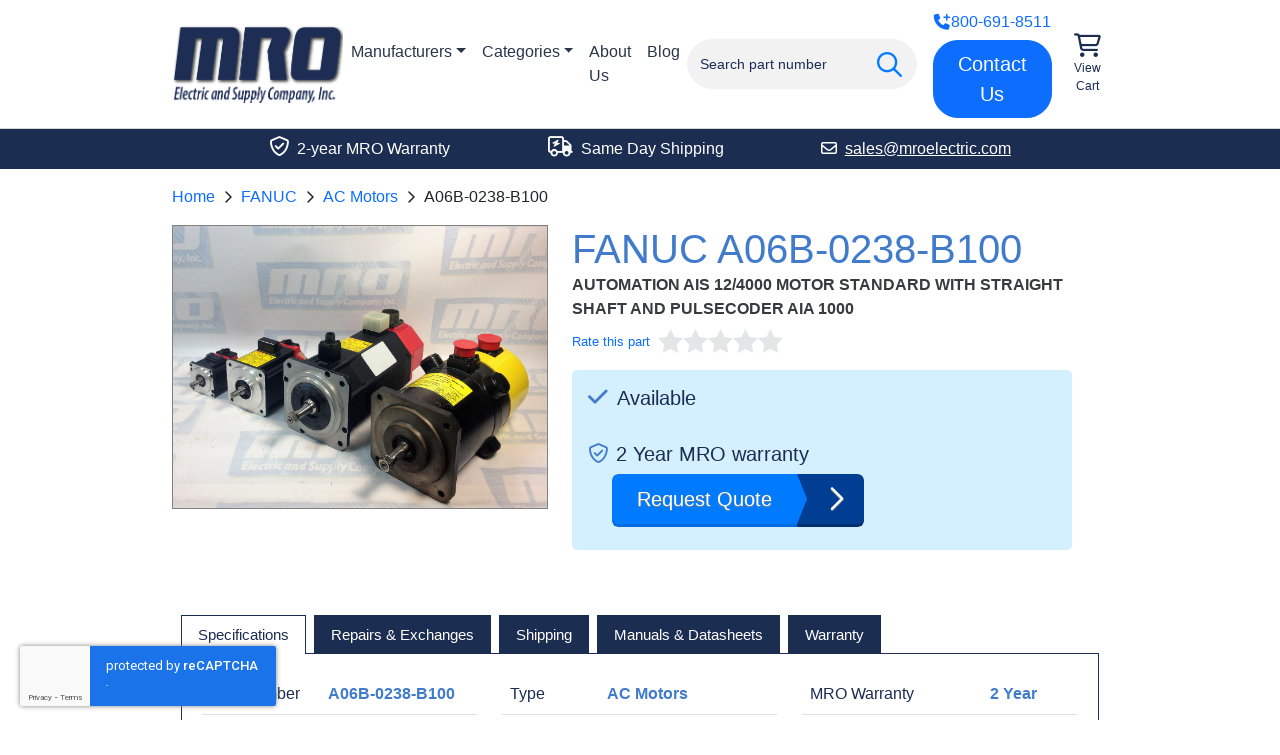

--- FILE ---
content_type: text/html; charset=UTF-8
request_url: https://www.mroelectric.com/product/A06B-0238-B100
body_size: 10651
content:
<!DOCTYPE html>
<html lang="en">
<head>
    <meta charset="utf-8">
              <title>A06B-0238-B100 | FANUC AC Motors</title>    
    <meta name="description" content="A06B-0238-B100&#x20;New&#x20;and&#x20;Refurbished&#x20;available.&#x20;Fully&#x20;tested&#x20;with&#x20;a&#x20;2&#x20;Year&#x20;MRO&#x20;warranty.&#x20;Same&#x20;day&#x20;shipping&#x20;for&#x20;stock&#x20;items.&#x20;Call&#x20;800-691-8511&#x20;to&#x20;order&#x20;now.">
<meta name="keywords" content="FANUC,A06B-0238-B100">
<meta name="viewport" content="width&#x3D;device-width,&#x20;initial-scale&#x3D;1.0">
<meta name="theme-color" content="&#x23;1c2d52">
<meta http-equiv="X-UA-Compatible" content="IE&#x3D;edge">
        <link href="&#x2F;static&#x2F;app&#x2F;product&#x2F;view.642fc66c24.css" media="screen" rel="stylesheet" type="text&#x2F;css">
<link href="https&#x3A;&#x2F;&#x2F;www.mroelectric.com&#x2F;product&#x2F;A06B-0238-B100" rel="canonical">
<link href="https&#x3A;&#x2F;&#x2F;www.mroelectric.com&#x2F;ico&#x2F;mro-favicon.ico" rel="shortcut&#x20;icon">

    <!-- Google Tag Manager -->
    <script>(function(w,d,s,l,i){w[l]=w[l]||[];w[l].push({'gtm.start':
    new Date().getTime(),event:'gtm.js'});var f=d.getElementsByTagName(s)[0],
    j=d.createElement(s),dl=l!='dataLayer'?'&l='+l:'';j.async=true;j.src=
    'https://www.googletagmanager.com/gtm.js?id='+i+dl;f.parentNode.insertBefore(j,f);
    })(window,document,'script','dataLayer','GTM-NPD2B46');</script>
    <!-- End Google Tag Manager -->

    <script>
      document.addEventListener('DOMContentLoaded', () => {
        window.FrontChat('init', {chatId: 'de5e35d1d11db364632318edff7474df', useDefaultLauncher: true});
      });
    </script>

    <script  defer="defer" src="&#x2F;static&#x2F;app&#x2F;product&#x2F;view-bundle.aaa4443091.js"></script>
<script  async="async" src="https&#x3A;&#x2F;&#x2F;www.googletagmanager.com&#x2F;gtag&#x2F;js&#x3F;id&#x3D;UA-24206726-3"></script>
<script  src="https&#x3A;&#x2F;&#x2F;www.google.com&#x2F;recaptcha&#x2F;api.js&#x3F;render&#x3D;6LdCf-kcAAAAAEWmLEpqCl02-t7WAwZSHG1WyvJS"></script>
<script  src="https&#x3A;&#x2F;&#x2F;cdn.callrail.com&#x2F;companies&#x2F;641493471&#x2F;78bcdbe2c8e911527ec3&#x2F;12&#x2F;swap.js"></script>
<script  src="https&#x3A;&#x2F;&#x2F;chat-assets.frontapp.com&#x2F;v1&#x2F;chat.bundle.js"></script>

    <script type="application/ld+json">{"@context":"https://schema.org","@graph":[{"@type":"BreadcrumbList","itemListElement":[{"@type":"ListItem","position":1,"item":{"@id":"https://www.mroelectric.com/","name":"Home"}},{"@type":"ListItem","position":2,"item":{"@id":"https://www.mroelectric.com/manufacturers","name":"Manufacturers"}},{"@type":"ListItem","position":3,"item":{"@id":"https://www.mroelectric.com/fanuc/1","name":"FANUC"}},{"@type":"ListItem","position":4,"item":{"@id":"https://www.mroelectric.com/fanuc/ac-motors/1","name":"AC Motors"}},{"@type":"ListItem","position":5,"item":{"@id":"https://www.mroelectric.com/product/A06B-0238-B100","name":"A06B-0238-B100"}}]},{"@type":"Product","name":"A06B-0238-B100","image":"https://www.mroelectric.com/static/app/product/images/medium/main-image/fanucmotors.jpg","description":" AUTOMATION  AIS 12/4000 MOTOR STANDARD WITH STRAIGHT SHAFT AND PULSECODER AIA 1000","brand":{"@type":"Brand","name":"FANUC"},"mpn":"A06B-0238-B100","offers":{"@type":"Offer","url":"https://www.mroelectric.com/product/A06B-0238-B100","priceCurrency":"USD","price":"1699.00","itemCondition":"https://schema.org/RefurbishedCondition","availability":"https://schema.org/OutOfStock","warranty":{"@type":"WarrantyPromise","durationOfWarranty":{"@type":"QuantitativeValue","value":2,"unitCode":"ANN"},"warrantyScope":"http://purl.org/goodrelations/v1#PartsAndLabor-BringIn","description":"2 Year MRO Warranty"},"seller":{"@type":"Organization","name":"MRO Electric"}}}]}</script>
    </head>
<body>
<!-- Google Tag Manager (noscript) -->
<noscript>
  <iframe src="https://www.googletagmanager.com/ns.html?id=GTM-NPD2B46"
          height="0"
          width="0"
          style="display:none;visibility:hidden">
  </iframe>
</noscript>
<!-- End Google Tag Manager (noscript) -->
<div tabindex="-1" role="dialog" aria-hidden="true" class="modal fade" id="request-quote-modal">
  <div class="modal-dialog">
    <div class="modal-content">
      <form method="post" autocomplete="off" id="request-quote-form">
                <input type="hidden" id="input.formName" name="formName" value="UniversalQuoteForm">        <div class="modal-body">
          <a href="#" onclick="return false;" class="close-custom" data-bs-dismiss="modal" aria-label="Close">
            <i class="fa-light fa-times"></i>
          </a>
          <div class="row outer-row">
            <div class="col spacing-col">
              <div class="row">
                <div class="col-12 col-md-6 description-col">
                  <p class="color-white main-header">Request a Quote</p>
                  <div class="nav-container">
                    <ul class="nav">
                      <li class="nav-item">
                        <span class="nav-item-child">
                          <i class="mobile-banner-icon fa-light fa-envelope-open-text"></i>
                          <span class="mobile-banner-title">
                            Receive Email Quote in Minutes
                          </span>
                        </span>
                      </li>
                      <li class="nav-item">
                        <span class="nav-item-child">
                          <i class="mobile-banner-icon fa-light fa-truck"></i>
                          <span class="mobile-banner-title">
                            Free Shipping
                          </span>
                        </span>
                      </li>
                      <li class="nav-item">
                        <span class="nav-item-child">
                          <i class="mobile-banner-icon fa-regular fa-shield-check"></i>
                          <span class="mobile-banner-title">
                            2 Year Warranty
                          </span>
                        </span>
                      </li>
                      <li class="nav-item">
                        <span class="nav-item-child">
                          <i class="mobile-banner-icon fa-light fa-plane-departure"></i>
                          <span class="mobile-banner-title">
                            Stock Items Ship Same Day
                          </span>
                        </span>
                      </li>
                    </ul>
                  </div>
                </div>
                <div class="col-12 col-md-6 main-col">
                  <div class="row">
                    <div class="col-6 col-md-9">
                      <label for="input.partNumber">Part Number(s)</label>
                                            <input required="required" placeholder="Enter Part Number(s)" class="form-control" type="text" id="input.partNumber" name="partNumber" value="A06B-0238-B100">                    </div>
                    <div class="col-6 col-md-3">
                      <label for="input.quantity">Qty</label>
                                            <input type="number" required="required" placeholder="Qty" class="form-control" id="input.quantity" name="quantity" value="1">                    </div>
                  </div>
                  <div class="row">
                    <div class="col-12">
                      <label for="input.email">Email</label>
                                            <input type="email" required="required" placeholder="Enter Email Address" class="form-control" id="input.email" name="email" value="">                      <button type="submit" class="btn btn-primary my-3">Submit Request</button>
                      <img src="/images/dual-loading-small.gif" alt="Loading" height="20" width="20" id="quote-loading-ico">
                      <p class="alert alert-dismissible fade show alert-success mb-0 quote-result">
                        <i class="fa-regular fa-check-circle"></i>
                        Thank you for your request, we will respond shortly.
                        <a href="#" data-bs-dismiss="modal" class="close">×</a>
                      </p>
                      <p class="alert alert-dismissible fade show alert-danger mb-0 quote-result">
                        <i class="fa-regular fa-times-circle"></i>
                        Could not send request. Please give us a call instead.
                        <a href="#" data-bs-dismiss="modal" class="close">×</a>
                      </p>
                    </div>
                  </div>
                </div>
              </div>
            </div>
          </div>
        </div>
      </form>
    </div>
  </div>
</div>


<header>
  <div class="container-fluid">
    <div class="row justify-content-center" id="search-row">
      <div class="col-md-11 col-lg-9">
        <div id="nav-list">
          <div class="nav-img-container">
            <a href="https://www.mroelectric.com/" class="no-outline">
              <img src="/static/app/mro-logo-new.png" alt="MRO Electric" width="355" height="161" class="nav-img" id="site-logo">
            </a>
          </div>
          <div id="item-section">
            <nav class="navbar navbar-expand-md">
              <div class="container-fluid g-0">
                <div class="collapse navbar-collapse justify-content-between" id="main-nav-items">
                  <ul class="navbar-nav me-auto">
                    <li class="nav-item dropdown">
                      <a class="nav-link dropdown-toggle" href="https://www.mroelectric.com/manufacturers" data-toggle="dropdown" id="manufacturer-nav-link">Manufacturers</a>
                      <div id="manufacturer-dropdown-menu" class="dropdown-menu">
                        <a href="https://www.mroelectric.com/fanuc/1" title="View FANUC" class="dropdown-item">FANUC</a>
                        <a href="https://www.mroelectric.com/siemens/1" title="View Siemens" class="dropdown-item">Siemens</a>
                        <a href="https://www.mroelectric.com/schneider-electric/1" title="View Schneider Electric" class="dropdown-item">Schneider Electric</a>
                        <a href="https://www.mroelectric.com/schneider-electric/1" title="View Modicon" class="dropdown-item">Modicon</a>
                        <a href="https://www.mroelectric.com/yaskawa/1" title="View Yaskawa" class="dropdown-item">Yaskawa</a>
                        <a href="https://www.mroelectric.com/control-techniques/1" title="View Control Techniques" class="dropdown-item">Control Techniques</a>
                        <a href="https://www.mroelectric.com/kuka/1" title="View KUKA" class="dropdown-item">KUKA</a>
                        <a href="https://www.mroelectric.com/abb/1" title="View ABB" class="dropdown-item">ABB</a>
                        <a href="https://www.mroelectric.com/lenze/1" title="View Lenze" class="dropdown-item">Lenze</a>
                        <a href="https://www.mroelectric.com/okuma/1" title="View Okuma" class="dropdown-item">Okuma</a>
                      </div>
                    </li>
                    <li class="nav-item dropdown" id="category-dropdown">
                      <a class="nav-link dropdown-toggle" href="https://www.mroelectric.com/categories" data-toggle="dropdown">Categories</a>
                      <div id="category-dropdown-menu" class="dropdown-menu" aria-labelledby="category-nav-link">
  <div class="nav-lists">
    <div>
      <h5>Drives</h5>
      <ul>
        <li><a href="https://www.mroelectric.com/category/servo-drives/1" class="inverted">Servo Drives</a></li>
        <li><a href="https://www.mroelectric.com/category/ac-drives/1" class="inverted">AC Drives</a></li>
        <li><a href="https://www.mroelectric.com/category/dc-drives/1" class="inverted">DC Drives</a></li>
      </ul>
    </div>
    <div>
      <h5>Motors</h5>
      <ul>
        <li><a href="https://www.mroelectric.com/category/servo-motors/1" class="inverted">Servo Motors</a></li>
        <li><a href="https://www.mroelectric.com/category/spindle-motors/1" class="inverted">Spindle Motors</a></li>
        <li><a href="https://www.mroelectric.com/category/ac-motors/1" class="inverted">AC Motors</a></li>
        <li><a href="https://www.mroelectric.com/category/dc-motors/1" class="inverted">DC Motors</a></li>
      </ul>
    </div>
    <div>
      <h5>All Products</h5>
      <ul>
        <li><a href="https://www.mroelectric.com/categories" class="inverted">Full Catalog</a></li>
        <li><a href="https://www.mroelectric.com/category/hmis/1" class="inverted">HMIs</a></li>
        <li><a href="https://www.mroelectric.com/category/plcs/1" class="inverted">PLC Parts</a></li>
      </ul>
    </div>
  </div>
</div>
                    </li>
                    <li class="nav-item">
                      <a href="https://www.mroelectric.com/about-us" class="nav-link">
                        About Us
                      </a>
                    </li>
                    <li class="nav-item">
                      <a href="/blog/" class="nav-link">
                        Blog
                      </a>
                    </li>
                  </ul>
                </div>
              </div>
            </nav>
          </div>
          <div class="spacer"></div>
          <div id="search-container">
            <form action="https://www.mroelectric.com/search/1" class="form-inline" id="nav-search-form">
              <div class="input-group" id="site-search-input-group">
                <i class="fa-regular fa-search fa-2x" id="search-icon"></i>
                <div class="typeahead-container">
                  <div class="typeahead-field">
                    <div class="typeahead-query">
                      <input type="text"
                             name="keywords"
                             placeholder="Search part number"
                             autocomplete="off"
                             value=""
                             class="form-control"
                             id="keywords">
                    </div>
                  </div>
                </div>
              </div>
            </form>
          </div>
          <div class="spacer"></div>
          <div class="btn-container">
            <p class="phone-link"><a href="tel:+18006918511"><i class="fa-solid fa-phone-plus"></i> 800-691-8511</a></p>
            <a href="https://www.mroelectric.com/contact-us" class="btn btn-lg btn-primary">Contact Us</a>
          </div>
          <div id="cart-container">
            <a href="https://www.mroelectric.com/cart">
                            <i class="fa-regular fa-cart-shopping icon"></i>
              <span class="text">View Cart</span>
            </a>
          </div>
        </div>
      </div>
    </div>
  </div>
</header>


<span class="d-none rating-success"></span>
<div tabindex="-1" role="dialog" aria-hidden="true" class="modal fade" id="rating-modal">
  <div class="modal-dialog modal-md" role="document">
    <div class="modal-content">
      <form autocomplete="off" id="rating-form">
        <input type="checkbox" id="toggle" hidden>
        <input type="hidden" name="partNumber" value="A06B-0238-B100">
        <div class="modal-body">
          <a href="#" onclick="return false;" class="close-custom" data-bs-dismiss="modal" aria-label="Close">
            <i class="fa-light fa-times"></i>
          </a>
          <div id="input-section">
            <div class="row">
              <div class="col-12">
                                <label for="modal-rating" id="modal-rating-label">Rating (change to desired rating)</label>
                <div class="d-block my-3" id="rater-modal"></div>
                <input type="hidden" id="input.rating" name="rating" value="0">              </div>
            </div>
            <div class="row">
              <div class="col-12">
                                <input class="form-control fancy" max-length="100" type="text" id="input.name" name="name" value="">                <label for="input.name"><span>Name</span></label>
                              </div>
            </div>
            <div class="row padded">
              <div class="col-12">
                                <input type="email" required="required" class="form-control fancy" maxlength="100" id="input.email" name="email" value="">                <label for="input.email"><span>Email</span></label>
                              </div>
            </div>
          </div>
        </div>
        <div class="modal-footer">
          <input type="submit" value="Add Rating" class="btn btn-primary rating-request-submit" id="rating-submit">
          <p class="alert alert-success rating-submission-result success d-none w-100">
            <i class="fa-regular fa-check-circle"></i>
            Successfully submitted rating.
          </p>
        </div>
      </form>
    </div>
  </div>
</div>

<span class="d-none js-part">A06B-0238-B100</span>
  <div class="cta-outer-container dark">
    <div class="container-fluid">
      <div class="row justify-content-center">
        <div class="col-md-11 col-lg-9">
          <div id="cta-banner">
            <div>
              <p><i class="fa-regular fa-shield-check icon"></i> 2-year MRO Warranty</p>
            </div>
            <div>
              <p><i class="fa-regular fa-truck-bolt icon"></i> Same Day Shipping</p>
            </div>
            <div>
              <a href="mailto:sales@mroelectric.com" class="cta-link">
                <p><i class="fa-regular fa-envelope"></i>sales@mroelectric.com</p>
              </a>
            </div>
          </div>
        </div>
      </div>
    </div>
  </div>
<div id="product-row-container">
  <div class="container-fluid">
    <div class="row justify-content-center">
      <div class="col-md-11 col-lg-9">
        <nav aria-label="breadcrumb">
  <ol class="breadcrumb">
          <li class="breadcrumb-item">
        <a href="/">Home</a>      </li>
          <li class="breadcrumb-item">
        <a href="/fanuc/1">FANUC</a>      </li>
          <li class="breadcrumb-item">
        <a href="/fanuc/ac-motors/1">AC Motors</a>      </li>
          <li class="breadcrumb-item">
        <span>A06B-0238-B100</span>      </li>
      </ol>
</nav>
        
              </div>
    </div>
    <div class="row justify-content-center">
      <div class="col-md-11 col-lg-9">
        <div class="row">
          <div class="col-md-5" id="product-images">
  <div class="main-image-container">
        <a href="#"
       onclick="return false;"
       data-index="0"
       class="expand-link main-expand-link">
      <img src="https://www.mroelectric.com/static/app/product/images/original/main-image/fanucmotors.jpg"
           alt="A06B-0238-B100"
           width="2601"
           height="1958"
           id="main-product-image">
    </a>
  </div>
          <span data-src="https://www.mroelectric.com/static/app/product/images/original/main-image/fanucmotors.jpg"
          data-original-src="https://www.mroelectric.com/static/app/product/images/original/main-image/fanucmotors.jpg"
          data-thumbnail="https://www.mroelectric.com/static/app/product/images/thumbnails/main-image/fanucmotors.jpg"
          data-caption="A06B-0238-B100 Main Image"
          data-width="2601"
          data-height="1958"
          data-index="0"
          class="thumbnail">
    </span>
  </div>
          <div class="col-md-7 product-col">
            <h1 id="part-number">FANUC A06B-0238-B100</h1>
            <div id="description"> AUTOMATION  AIS 12/4000 MOTOR STANDARD WITH STRAIGHT SHAFT AND PULSECODER AIA 1000</div>
            <div id="rating-container">
                              <div id="rating-average"><a href="#" onclick="return false;" id="rate-msg-link">Rate this part</a></div>
                            <div id="rater"></div>
              <div class="rating-text rating-description">
                              </div>
            </div>
            <div class="row">
              <div class="col-12">
                                  <div class="bg-lightblue" id="blue-container">
                    <div class="inline-block-elem">
                                              <p class="large-mobile info-header"><i class="fa-solid stock fa-check me-1"></i> Available</p>
                                                                                        <br>
                                            <p class="large-mobile info-header"><i class="fa-regular fa-shield-check me-2"></i>2 Year MRO warranty</p>
                                          </div>
                    <div class="inline-block-elem ms-4">
                                              <a href="#" data-bs-toggle="modal" data-bs-target="#request-quote-modal" class="request-quote-btn product right">
                          <span class="left title">Request Quote</span>
                          <span class="fa-regular fa-chevron-right right icon"><span class="arrow-right"></span></span>
                        </a>
                                          </div>
                  </div>
                              </div>
            </div>
          </div>
        </div>
      </div>
    </div>
    <div class="row justify-content-center tab-row">
      <div class="col-md-11 col-lg-9">
        <div class="row">
          <div class="col-12">
            <ul class="nav nav-tabs">
              <li class="nav-item">
                <a href="#specifications"
                   role="tab"
                   data-bs-toggle="tab"
                   aria-controls="specifications"
                   aria-selected="true"
                   class="nav-link active">
                  <h2>Specifications</h2>
                </a>
              </li>
              <li class="nav-item" id="core-exchange">
                <a href="#core-exchange-and-repair"
                   role="tab"
                   data-bs-toggle="tab"
                   aria-controls="core-exchange-and-repair"
                   aria-selected="false"
                   class="nav-link">
                  <h2>Repairs & Exchanges</h2>
                </a>
              </li>
              <li class="nav-item">
                <a href="#shipping"
                   role="tab"
                   data-bs-toggle="tab"
                   aria-controls="shipping"
                   aria-selected="false"
                   class="nav-link">
                  <h2>Shipping</h2>
                </a>
              </li>
                                            <li class="nav-item">
                  <a href="#manual"
                     role="tab"
                     data-bs-toggle="tab"
                     aria-controls="manual"
                     aria-selected="false"
                     class="nav-link"
                     id="pdf-link">
                    <h2>Manuals & Datasheets</h2>
                  </a>
                </li>
                                          <li class="nav-item">
                <a href="#warranty"
                   role="tab"
                   data-bs-toggle="tab"
                   aria-controls="warranty"
                   aria-selected="false"
                   class="nav-link">
                  <h2>Warranty</h2>
                </a>
              </li>
            </ul>
            <div class="tab-content">
              <div class="tab-pane show active" id="specifications" role="tabpanel" aria-labelledby="specifications">
                <div class="row">
                                      <div class="col-12 col-sm-6 col-md-4">
                      <table class="table specs-table"><thead><tr><td>Part Number</td><td>A06B-0238-B100</td></tr></thead><tbody><tr><td>Manufacturer</td><td>FANUC</td></tr></tbody></table>
                    </div>
                                      <div class="col-12 col-sm-6 col-md-4">
                      <table class="table specs-table"><thead><tr><td>Type</td><td>AC Motors</td></tr></thead><tbody><tr><td>Model #</td><td>A06B0238B100</td></tr></tbody></table>
                    </div>
                                      <div class="col-12 col-sm-6 col-md-4">
                      <table class="table specs-table"><thead><tr><td>MRO Warranty</td><td>2 Year</td></tr></thead><tbody></tbody></table>
                    </div>
                                  </div>
              </div>
              <div class="tab-pane" id="core-exchange-and-repair" role="tabpanel" aria-labelledby="core-exchange-and-repair">
                <h3>Our Repair Services</h3>
                <p><a href="/repair">MRO Electric repairs</a> CNCs, PLCs, Servo/Spindle Drives, Motors, Amplifiers, VFDs, HMIs, and more, most of which can be repaired in only 3-5 days.</p>
<h3>Repair Benefits</h3>
<p>MRO can restore your failed A06B-0238-B100 to remanufactured condition and save you up to 75% compared to buying new. We offer standard repair pricing to ensure you the best value for your repair.</p>
<p>Our certified technicians use rigorous testing procedures to ensure your parts are restored to fully functioning condition. Our team proudly stands behind all repairs by providing a minimum 2-year MRO warranty.</p>
<p>Our technicians have vast experience with most manufacturers and models. In addition to this A06B-0238-B100 we also <a href="/repair/fanuc">repair a wide range of other FANUC products</a>, so if you don’t see the model you need, please contact us.</p>
<h3>Core Exchange</h3>
<p>If you are interested in getting credit for your faulty A06B-0238-B100, just let us know, and we can issue you an RMA to send it in as an exchange. Our exchange program provides you with savings and keeps us stocked for the next time you need anything.</p>
              </div>
              <div class="tab-pane" id="shipping" role="tabpanel" aria-labelledby="shipping">
                <ul class="mb-4">
                  <li><strong>Shipping Weight : 28lbs</strong></li>
                </ul>
                <p>Want it shipped tomorrow?</p>
                <ul>
                  <li>Order within the next 17 hours and 55 minutes.</li>
                  <li>If you order between 4pm and 6pm EST, you will be charged a small rush fee.</li>
                </ul>
                <p class="mt-3 mb-0">Ask about exchanging your faulty A06B-0238-B100 for credit when ordering from MRO Electric</p>
              </div>
                                            <div class="tab-pane" id="manual" role="tabpanel" aria-labelledby="manual">
                  <ul id="pdf-list">
                                          <li>
                        <a href="https://www.mroelectric.com/static/app/product/pdfs/fanuc-servo-motor-manual.pdf">
                          <i class="fa-solid fa-file-pdf fa-2x"></i>
                          <span class="text">
                            A06B-0238-B100                                                        PDF Manual                          </span>
                        </a>
                      </li>
                                      </ul>
                </div>
                                          <div class="tab-pane" id="warranty" role="tabpanel" aria-labelledby="warranty">
                MRO Electric provides a 2-year MRO warranty on every item we sell and repair. We stand behind all of our products and guarantee them for the full 2 years. If there is an issue with any of our products within the warranty period, we will evaluate the unit and repair or replace it under warranty.
              </div>
            </div>
            <div class="panel panel-info" role="tabpanel" id="additional-information">
              <h2 class="panel-title d-block" id="overview">FANUC A06B-0238-B100 Overview</h2>
              <div class="panel-body" id="secondary-description">
                    <p><a href="https://www.mroelectric.com/fanuc/1">FANUC</a> products are manufactured in Japan and are designed for Commodity production, advanced machining, and CNC milling usage. They come with a 2-year MRO warranty from MRO Electric. We also carry AC Motors from other manufacturers such as <a href="https://www.mroelectric.com/siemens/1">Siemens</a> and <a href="https://www.mroelectric.com/control-techniques/1">Control Techniques</a>.</p>                <h2>Contact Us Today For More Information About the  A06B-0238-B100</h2>
                <p>Check out the rest of our <a href="https://www.mroelectric.com/fanuc/1">FANUC</a> product line. Whether it's using our online instant quote feature, giving us a call at <a href="tel:1-800-691-8511">(800) 691-8511</a>, or emailing us at <a href="mailto:sales@mroelectric.com">sales@mroelectric.com</a>, we strive for customer satisfaction first. This means lower prices and better service for you. For more products like A06B-0238-B100, take a look at more from our <a href="https://www.mroelectric.com/fanuc/ac-motors/1">AC Motors</a> line. If your current unit has gone bad, take advantage of our Core Exchange program for the most inexpensive route. You can learn more about this program on our&nbsp;<a href="https://www.mroelectric.com/faq"><strong>FAQ page here</strong></a>. We offer a <a href="https://www.mroelectric.com/repair"><strong>repair service</strong></a>&nbsp;on all of our A06B-0238-B100 products that keep your downtime to a minimum. To stay up to date on manufacturer news, as well as access any of our datasheets, manuals, or other documentation, we suggest you take a look at our&nbsp;<a href="https://www.mroelectric.com/blog/"><strong>blog</strong></a><strong>.</strong></p>
              </div>
            </div>
          </div>
        </div>
      </div>
    </div>
    
<div class="row justify-content-center">
  <div class="col-md-11 col-lg-9">
    <div class="text-center" id="overall-section">
      <img src="/images/5-stars.png" alt="5 stars" class="mb-3" id="five-star-img" width="295" height="50" loading="lazy">
      <p id="satisfaction-header">4.9 Overall Satisfaction Rating</p>
      <p>Over <span class="gold">1700</span> Ratings from Actual Customers</p>
      <a href="https://www.mroelectric.com/reviews/1" class="btn btn-md btn-outline-primary" id="review-btn">
        Read Our Reviews
      </a>
    </div>
  </div>
</div>
<div class="row justify-content-center" id="reviews-row">
  <div class="col-md-11 col-lg-9">
    <div id="reviews-container">
              <div class="review flex-item">
          <div class="d-flex justify-content-between">
            <div class="flex-item stars">
                              <i class="fa-solid fa-star-sharp"></i>
                              <i class="fa-solid fa-star-sharp"></i>
                              <i class="fa-solid fa-star-sharp"></i>
                              <i class="fa-solid fa-star-sharp"></i>
                              <i class="fa-solid fa-star-sharp"></i>
                          </div>
            <div class="flex-item submitted-at">October 28</div>
          </div>
          <p class="text">Very happy with the overall service, delivery, communication and delivery,</p>
          <i class="submittor">Conley Cooke</i>
        </div>
              <div class="review flex-item">
          <div class="d-flex justify-content-between">
            <div class="flex-item stars">
                              <i class="fa-solid fa-star-sharp"></i>
                              <i class="fa-solid fa-star-sharp"></i>
                              <i class="fa-solid fa-star-sharp"></i>
                              <i class="fa-solid fa-star-sharp"></i>
                              <i class="fa-solid fa-star-sharp"></i>
                          </div>
            <div class="flex-item submitted-at">October 27</div>
          </div>
          <p class="text">I needed a special drive, found it, and I was quickly assisted by Joe Kaminski. Everything was exactly as it should be....</p>
          <i class="submittor">Jack</i>
        </div>
              <div class="review flex-item">
          <div class="d-flex justify-content-between">
            <div class="flex-item stars">
                              <i class="fa-solid fa-star-sharp"></i>
                              <i class="fa-solid fa-star-sharp"></i>
                              <i class="fa-solid fa-star-sharp"></i>
                              <i class="fa-solid fa-star-sharp"></i>
                              <i class="fa-solid fa-star-sharp"></i>
                          </div>
            <div class="flex-item submitted-at">October 6</div>
          </div>
          <p class="text">We have an older DMU80 CNC Machine and the Handheld Control was damaged beyond repair. MRO was very helpful in confirmin...</p>
          <i class="submittor">Abbey-Purchasing Specialist</i>
        </div>
          </div>
  </div>
</div>
    <div class="row featured-row justify-content-center mt-4">
      <div class="col-md-11 col-lg-9">
        <h2 class="related-products-header">Products Related To A06B-0238-B100</h2>
        <div class="row">
                      <div class="col-12 col-sm-6 col-lg-3 related-img-col">
              <div class="img-container">
                <img src="/static/app/product/images/thumbnails/main-image/fanucmotors.jpg" width="150" height="113" alt="A06B-0238-B005 Related Image #1" loading="lazy">
              </div>
              <div class="text-container">
                <a href="https://www.mroelectric.com/product/A06B-0238-B005" class="part-link">A06B-0238-B005</a>
                <p class="part-description"> AUTOMATION ALPHA 12/4000IS TAP</p>
              </div>
              <a href="https://www.mroelectric.com/product/A06B-0238-B005" class="btn btn-outline-primary">View Product</a>
            </div>
                      <div class="col-12 col-sm-6 col-lg-3 related-img-col">
              <div class="img-container">
                <img src="/static/app/product/images/thumbnails/main-image/fanucmotors.jpg" width="150" height="113" alt="A06B-0238-B105 Related Image #2" loading="lazy">
              </div>
              <div class="text-container">
                <a href="https://www.mroelectric.com/product/A06B-0238-B105" class="part-link">A06B-0238-B105</a>
                <p class="part-description"> AUTOMATION ALPHA IS 12/4000 NO BRAKE</p>
              </div>
              <a href="https://www.mroelectric.com/product/A06B-0238-B105" class="btn btn-outline-primary">View Product</a>
            </div>
                      <div class="col-12 col-sm-6 col-lg-3 related-img-col">
              <div class="img-container">
                <img src="/static/app/product/images/thumbnails/main-image/fanucmotors.jpg" width="150" height="113" alt="A06B-0236-B500 Related Image #3" loading="lazy">
              </div>
              <div class="text-container">
                <a href="https://www.mroelectric.com/product/A06B-0236-B500" class="part-link">A06B-0236-B500</a>
                <p class="part-description"> AUTOMATION AIS 8/4000 HV MOTOR, STRAIGHT SHAFT, KEY WAY, 24VDC BRAKE AND PULSECODER AIA 1000</p>
              </div>
              <a href="https://www.mroelectric.com/product/A06B-0236-B500" class="btn btn-outline-primary">View Product</a>
            </div>
                      <div class="col-12 col-sm-6 col-lg-3 related-img-col">
              <div class="img-container">
                <img src="/static/app/product/images/thumbnails/main-image/fanucmotors.jpg" width="150" height="113" alt="A06B-0238-B400 Related Image #4" loading="lazy">
              </div>
              <div class="text-container">
                <a href="https://www.mroelectric.com/product/A06B-0238-B400" class="part-link">A06B-0238-B400</a>
                <p class="part-description"> AUTOMATION AIS 12/4000 MOTOR, STANDARD/STRAIGHT SHAFT/24VDC BRAKE/PULSECODER AIA 1000</p>
              </div>
              <a href="https://www.mroelectric.com/product/A06B-0238-B400" class="btn btn-outline-primary">View Product</a>
            </div>
                  </div>
      </div>
    </div>
  </div>
</div>


  <div id="footer-trusted-by">
    <div class="container-fluid">
      <div class="row justify-content-center">
        <div class="col-12 col-md-11 col-lg-9 text-center my-3">
          <h2 id="trusted-by-header">Customers We Work With</h2>
          <div id="trusted-by-images">
            <div class="img-container">
              <img src="/images/trusted-by/3m.png" alt="3M Logo" width="116" height="80" loading="lazy">
            </div>
            <div class="img-container">
              <img src="/images/trusted-by/motion-industries.png" alt="Motion Industries Logo" width="200" height="42" loading="lazy">
            </div>
            <div class="img-container">
              <img src="/images/trusted-by/caterpillar.png" alt="Caterpillar Logo" width="200" height="31" loading="lazy">
            </div>
            <div class="img-container">
              <img src="/images/trusted-by/vallen.png" alt="Vallen Logo" width="175" height="63" loading="lazy">
            </div>
            <div class="img-container">
              <img src="/images/trusted-by/ford.png" alt="Ford Logo" width="200" height="76" loading="lazy">
            </div>
            <div class="img-container">
              <img src="/images/trusted-by/nasa.png" alt="NASA Logo" width="125" height="103" loading="lazy">
            </div>
            <div class="img-container">
              <img src="/images/trusted-by/ibm.png" alt="IBM Logo" width="155" height="78" loading="lazy">
            </div>
            <div class="img-container">
              <img src="/images/trusted-by/gexpro.png" alt="Gexpro Logo" width="155" height="90" loading="lazy">
            </div>
          </div>
        </div>
      </div>
    </div>
  </div>
<footer>
  <div class="container-fluid">
    <div class="row justify-content-center">
      <div class="col-md-11 col-lg-9">
        <div class="row">
          <div class="col-md-3 col-sm-6">
            <ul class="mb-0">
              <li><a href="/blog/">Blog</a></li>
              <li><a href="https://www.mroelectric.com/about-us">About us</a></li>
              <li><a href="https://www.mroelectric.com/contact-us">Contact us</a></li>
              <li><a href="https://www.mroelectric.com/repair">Repair</a></li>
              <li><a href="https://www.mroelectric.com/faq">FAQ</a></li>
              <li><a href="https://www.mroelectric.com/jobs">Jobs</a></li>
              <li><a href="https://www.mroelectric.com/sitemap">Sitemap</a></li>
              <li><a href="https://www.mroelectric.com/terms">Terms and Conditions</a></li>
            </ul>
            <a href="https://www.mroelectric.com/reviews/1" class="reviews-link">
              <div class="text-center reviews-container">
                <div class="d-flex justify-content-between">
                  <div class="flex-item stars">
                    <i class="fa-solid fa-star-sharp"></i>
                    <i class="fa-solid fa-star-sharp"></i>
                    <i class="fa-solid fa-star-sharp"></i>
                    <i class="fa-solid fa-star-sharp"></i>
                    <i class="fa-solid fa-star-sharp"></i>
                  </div>
                </div>
                <p class="mb-0">On Over 1,700 Ratings</p>
              </div>
            </a>
          </div>
          <div class="col-12 col-sm-6 col-md-3">
            <p class="group-header">BRANDS</p>
            <ul class="mt-4">
              <li><a href="https://www.mroelectric.com/control-techniques/1">Control Techniques</a></li>
              <li><a href="https://www.mroelectric.com/fanuc/1">Fanuc</a></li>
              <li><a href="https://www.mroelectric.com/kuka/1">Kuka</a></li>
              <li><a href="https://www.mroelectric.com/schneider-electric/1">Schneider Electric</a></li>
              <li><a href="https://www.mroelectric.com/siemens/1">Siemens</a></li>
              <li><a href="https://www.mroelectric.com/yaskawa/1">Yaskawa</a></li>
              <li><a href="https://www.mroelectric.com/abb/1">ABB</a></li>
            </ul>
          </div>
          <div class="col-12 col-sm-6 col-md-3">
            <p class="group-header">PARTNERS</p>
            <ul class="mt-4">
              <li><a href="https://www.pdfsupply.com/" rel="nofollow">PDF Supply</a></li>
              <li><a href="https://www.trwsupply.com/" rel="nofollow">TRW Supply</a></li>
              <li><a href="https://www.dosupply.com/" rel="nofollow">DO Supply</a></li>
            </ul>
          </div>
          <div class="col-12 col-sm-6 col-md-3">
            <p class="group-header">CONTACT US</p>
            <ul class="mt-4">
              <li><a class="phone" href="tel:+18006918511">(800) 691-8511</a>
</li>
              <li><a href="mailto:sales@mroelectric.com">sales@mroelectric.com</a></li>
              <li><br>1652 Old Apex Rd.</li>
              <li>Cary, North Carolina 27513</li>
              <li>United States</li>
            </ul>
          </div>
        </div>
        <div class="row" id="disclaimer">
          <div class="col-12 col-md-9" id="sanctioned-text">
            <p>This website is not sanctioned or approved by any manufacturer or trade name listed. We are not an authorized distributor or representative for the listed manufacturers. Brand names, brands, and designated trademarks appearing herein are the property of their respective owners.</p>
          </div>
          <div class="col-12 col-md-3">
            <i class="fa-brands fa-cc-mastercard fa-2x payment-card-icon"></i>
            <i class="fa-brands fa-cc-visa fa-2x payment-card-icon"></i>
            <i class="fa-brands fa-cc-amex fa-2x payment-card-icon"></i>
            <i class="fa-brands fa-cc-discover fa-2x payment-card-icon"></i>
          </div>
        </div>
      </div>
    </div>
  </div>
</footer>
<div id="footer-dark">
  <div class="container-fluid">
    <div class="row justify-content-center">
      <div class="col-md-11 col-lg-9">
        <div class="row">
          <div class="col-sm-6 my-auto">
            <img src="/images/mro-logo-m-white.png" alt="Logo Letter" width="85" height="70" id="m-logo">
            <p>&copy; copyright 2026</p>
          </div>
          <div class="col-sm-6">
            <div id="social-media-container">
              <a href="https://www.linkedin.com/company/mro-electric-and-supply/">
                <i class="fa-brands fa-2x fa-linkedin mx-1"></i>
              </a>
              <a href="https://www.facebook.com/mroelectric/">
                <i class="fa-brands fa-2x fa-facebook-square mx-1"></i>
              </a>
              <a href="https://twitter.com/mroelectric">
                <i class="fa-brands fa-2x fa-twitter mx-1"></i>
              </a>
              <a href="https://www.youtube.com/channel/UCqIgdZm2mzSs0wqxn8psPVw">
                <i class="fa-brands fa-2x fa-youtube mx-1"></i>
              </a>
              <a href="https://www.pinterest.com/mroelectric1/">
                <i class="fa-brands fa-2x fa-pinterest mx-1"></i>
              </a>
            </div>
          </div>
        </div>
      </div>
    </div>
  </div>
</div>

</body>
</html>


--- FILE ---
content_type: text/html; charset=utf-8
request_url: https://www.google.com/recaptcha/api2/anchor?ar=1&k=6LdCf-kcAAAAAEWmLEpqCl02-t7WAwZSHG1WyvJS&co=aHR0cHM6Ly93d3cubXJvZWxlY3RyaWMuY29tOjQ0Mw..&hl=en&v=PoyoqOPhxBO7pBk68S4YbpHZ&size=invisible&anchor-ms=20000&execute-ms=30000&cb=tad3trffsthd
body_size: 48735
content:
<!DOCTYPE HTML><html dir="ltr" lang="en"><head><meta http-equiv="Content-Type" content="text/html; charset=UTF-8">
<meta http-equiv="X-UA-Compatible" content="IE=edge">
<title>reCAPTCHA</title>
<style type="text/css">
/* cyrillic-ext */
@font-face {
  font-family: 'Roboto';
  font-style: normal;
  font-weight: 400;
  font-stretch: 100%;
  src: url(//fonts.gstatic.com/s/roboto/v48/KFO7CnqEu92Fr1ME7kSn66aGLdTylUAMa3GUBHMdazTgWw.woff2) format('woff2');
  unicode-range: U+0460-052F, U+1C80-1C8A, U+20B4, U+2DE0-2DFF, U+A640-A69F, U+FE2E-FE2F;
}
/* cyrillic */
@font-face {
  font-family: 'Roboto';
  font-style: normal;
  font-weight: 400;
  font-stretch: 100%;
  src: url(//fonts.gstatic.com/s/roboto/v48/KFO7CnqEu92Fr1ME7kSn66aGLdTylUAMa3iUBHMdazTgWw.woff2) format('woff2');
  unicode-range: U+0301, U+0400-045F, U+0490-0491, U+04B0-04B1, U+2116;
}
/* greek-ext */
@font-face {
  font-family: 'Roboto';
  font-style: normal;
  font-weight: 400;
  font-stretch: 100%;
  src: url(//fonts.gstatic.com/s/roboto/v48/KFO7CnqEu92Fr1ME7kSn66aGLdTylUAMa3CUBHMdazTgWw.woff2) format('woff2');
  unicode-range: U+1F00-1FFF;
}
/* greek */
@font-face {
  font-family: 'Roboto';
  font-style: normal;
  font-weight: 400;
  font-stretch: 100%;
  src: url(//fonts.gstatic.com/s/roboto/v48/KFO7CnqEu92Fr1ME7kSn66aGLdTylUAMa3-UBHMdazTgWw.woff2) format('woff2');
  unicode-range: U+0370-0377, U+037A-037F, U+0384-038A, U+038C, U+038E-03A1, U+03A3-03FF;
}
/* math */
@font-face {
  font-family: 'Roboto';
  font-style: normal;
  font-weight: 400;
  font-stretch: 100%;
  src: url(//fonts.gstatic.com/s/roboto/v48/KFO7CnqEu92Fr1ME7kSn66aGLdTylUAMawCUBHMdazTgWw.woff2) format('woff2');
  unicode-range: U+0302-0303, U+0305, U+0307-0308, U+0310, U+0312, U+0315, U+031A, U+0326-0327, U+032C, U+032F-0330, U+0332-0333, U+0338, U+033A, U+0346, U+034D, U+0391-03A1, U+03A3-03A9, U+03B1-03C9, U+03D1, U+03D5-03D6, U+03F0-03F1, U+03F4-03F5, U+2016-2017, U+2034-2038, U+203C, U+2040, U+2043, U+2047, U+2050, U+2057, U+205F, U+2070-2071, U+2074-208E, U+2090-209C, U+20D0-20DC, U+20E1, U+20E5-20EF, U+2100-2112, U+2114-2115, U+2117-2121, U+2123-214F, U+2190, U+2192, U+2194-21AE, U+21B0-21E5, U+21F1-21F2, U+21F4-2211, U+2213-2214, U+2216-22FF, U+2308-230B, U+2310, U+2319, U+231C-2321, U+2336-237A, U+237C, U+2395, U+239B-23B7, U+23D0, U+23DC-23E1, U+2474-2475, U+25AF, U+25B3, U+25B7, U+25BD, U+25C1, U+25CA, U+25CC, U+25FB, U+266D-266F, U+27C0-27FF, U+2900-2AFF, U+2B0E-2B11, U+2B30-2B4C, U+2BFE, U+3030, U+FF5B, U+FF5D, U+1D400-1D7FF, U+1EE00-1EEFF;
}
/* symbols */
@font-face {
  font-family: 'Roboto';
  font-style: normal;
  font-weight: 400;
  font-stretch: 100%;
  src: url(//fonts.gstatic.com/s/roboto/v48/KFO7CnqEu92Fr1ME7kSn66aGLdTylUAMaxKUBHMdazTgWw.woff2) format('woff2');
  unicode-range: U+0001-000C, U+000E-001F, U+007F-009F, U+20DD-20E0, U+20E2-20E4, U+2150-218F, U+2190, U+2192, U+2194-2199, U+21AF, U+21E6-21F0, U+21F3, U+2218-2219, U+2299, U+22C4-22C6, U+2300-243F, U+2440-244A, U+2460-24FF, U+25A0-27BF, U+2800-28FF, U+2921-2922, U+2981, U+29BF, U+29EB, U+2B00-2BFF, U+4DC0-4DFF, U+FFF9-FFFB, U+10140-1018E, U+10190-1019C, U+101A0, U+101D0-101FD, U+102E0-102FB, U+10E60-10E7E, U+1D2C0-1D2D3, U+1D2E0-1D37F, U+1F000-1F0FF, U+1F100-1F1AD, U+1F1E6-1F1FF, U+1F30D-1F30F, U+1F315, U+1F31C, U+1F31E, U+1F320-1F32C, U+1F336, U+1F378, U+1F37D, U+1F382, U+1F393-1F39F, U+1F3A7-1F3A8, U+1F3AC-1F3AF, U+1F3C2, U+1F3C4-1F3C6, U+1F3CA-1F3CE, U+1F3D4-1F3E0, U+1F3ED, U+1F3F1-1F3F3, U+1F3F5-1F3F7, U+1F408, U+1F415, U+1F41F, U+1F426, U+1F43F, U+1F441-1F442, U+1F444, U+1F446-1F449, U+1F44C-1F44E, U+1F453, U+1F46A, U+1F47D, U+1F4A3, U+1F4B0, U+1F4B3, U+1F4B9, U+1F4BB, U+1F4BF, U+1F4C8-1F4CB, U+1F4D6, U+1F4DA, U+1F4DF, U+1F4E3-1F4E6, U+1F4EA-1F4ED, U+1F4F7, U+1F4F9-1F4FB, U+1F4FD-1F4FE, U+1F503, U+1F507-1F50B, U+1F50D, U+1F512-1F513, U+1F53E-1F54A, U+1F54F-1F5FA, U+1F610, U+1F650-1F67F, U+1F687, U+1F68D, U+1F691, U+1F694, U+1F698, U+1F6AD, U+1F6B2, U+1F6B9-1F6BA, U+1F6BC, U+1F6C6-1F6CF, U+1F6D3-1F6D7, U+1F6E0-1F6EA, U+1F6F0-1F6F3, U+1F6F7-1F6FC, U+1F700-1F7FF, U+1F800-1F80B, U+1F810-1F847, U+1F850-1F859, U+1F860-1F887, U+1F890-1F8AD, U+1F8B0-1F8BB, U+1F8C0-1F8C1, U+1F900-1F90B, U+1F93B, U+1F946, U+1F984, U+1F996, U+1F9E9, U+1FA00-1FA6F, U+1FA70-1FA7C, U+1FA80-1FA89, U+1FA8F-1FAC6, U+1FACE-1FADC, U+1FADF-1FAE9, U+1FAF0-1FAF8, U+1FB00-1FBFF;
}
/* vietnamese */
@font-face {
  font-family: 'Roboto';
  font-style: normal;
  font-weight: 400;
  font-stretch: 100%;
  src: url(//fonts.gstatic.com/s/roboto/v48/KFO7CnqEu92Fr1ME7kSn66aGLdTylUAMa3OUBHMdazTgWw.woff2) format('woff2');
  unicode-range: U+0102-0103, U+0110-0111, U+0128-0129, U+0168-0169, U+01A0-01A1, U+01AF-01B0, U+0300-0301, U+0303-0304, U+0308-0309, U+0323, U+0329, U+1EA0-1EF9, U+20AB;
}
/* latin-ext */
@font-face {
  font-family: 'Roboto';
  font-style: normal;
  font-weight: 400;
  font-stretch: 100%;
  src: url(//fonts.gstatic.com/s/roboto/v48/KFO7CnqEu92Fr1ME7kSn66aGLdTylUAMa3KUBHMdazTgWw.woff2) format('woff2');
  unicode-range: U+0100-02BA, U+02BD-02C5, U+02C7-02CC, U+02CE-02D7, U+02DD-02FF, U+0304, U+0308, U+0329, U+1D00-1DBF, U+1E00-1E9F, U+1EF2-1EFF, U+2020, U+20A0-20AB, U+20AD-20C0, U+2113, U+2C60-2C7F, U+A720-A7FF;
}
/* latin */
@font-face {
  font-family: 'Roboto';
  font-style: normal;
  font-weight: 400;
  font-stretch: 100%;
  src: url(//fonts.gstatic.com/s/roboto/v48/KFO7CnqEu92Fr1ME7kSn66aGLdTylUAMa3yUBHMdazQ.woff2) format('woff2');
  unicode-range: U+0000-00FF, U+0131, U+0152-0153, U+02BB-02BC, U+02C6, U+02DA, U+02DC, U+0304, U+0308, U+0329, U+2000-206F, U+20AC, U+2122, U+2191, U+2193, U+2212, U+2215, U+FEFF, U+FFFD;
}
/* cyrillic-ext */
@font-face {
  font-family: 'Roboto';
  font-style: normal;
  font-weight: 500;
  font-stretch: 100%;
  src: url(//fonts.gstatic.com/s/roboto/v48/KFO7CnqEu92Fr1ME7kSn66aGLdTylUAMa3GUBHMdazTgWw.woff2) format('woff2');
  unicode-range: U+0460-052F, U+1C80-1C8A, U+20B4, U+2DE0-2DFF, U+A640-A69F, U+FE2E-FE2F;
}
/* cyrillic */
@font-face {
  font-family: 'Roboto';
  font-style: normal;
  font-weight: 500;
  font-stretch: 100%;
  src: url(//fonts.gstatic.com/s/roboto/v48/KFO7CnqEu92Fr1ME7kSn66aGLdTylUAMa3iUBHMdazTgWw.woff2) format('woff2');
  unicode-range: U+0301, U+0400-045F, U+0490-0491, U+04B0-04B1, U+2116;
}
/* greek-ext */
@font-face {
  font-family: 'Roboto';
  font-style: normal;
  font-weight: 500;
  font-stretch: 100%;
  src: url(//fonts.gstatic.com/s/roboto/v48/KFO7CnqEu92Fr1ME7kSn66aGLdTylUAMa3CUBHMdazTgWw.woff2) format('woff2');
  unicode-range: U+1F00-1FFF;
}
/* greek */
@font-face {
  font-family: 'Roboto';
  font-style: normal;
  font-weight: 500;
  font-stretch: 100%;
  src: url(//fonts.gstatic.com/s/roboto/v48/KFO7CnqEu92Fr1ME7kSn66aGLdTylUAMa3-UBHMdazTgWw.woff2) format('woff2');
  unicode-range: U+0370-0377, U+037A-037F, U+0384-038A, U+038C, U+038E-03A1, U+03A3-03FF;
}
/* math */
@font-face {
  font-family: 'Roboto';
  font-style: normal;
  font-weight: 500;
  font-stretch: 100%;
  src: url(//fonts.gstatic.com/s/roboto/v48/KFO7CnqEu92Fr1ME7kSn66aGLdTylUAMawCUBHMdazTgWw.woff2) format('woff2');
  unicode-range: U+0302-0303, U+0305, U+0307-0308, U+0310, U+0312, U+0315, U+031A, U+0326-0327, U+032C, U+032F-0330, U+0332-0333, U+0338, U+033A, U+0346, U+034D, U+0391-03A1, U+03A3-03A9, U+03B1-03C9, U+03D1, U+03D5-03D6, U+03F0-03F1, U+03F4-03F5, U+2016-2017, U+2034-2038, U+203C, U+2040, U+2043, U+2047, U+2050, U+2057, U+205F, U+2070-2071, U+2074-208E, U+2090-209C, U+20D0-20DC, U+20E1, U+20E5-20EF, U+2100-2112, U+2114-2115, U+2117-2121, U+2123-214F, U+2190, U+2192, U+2194-21AE, U+21B0-21E5, U+21F1-21F2, U+21F4-2211, U+2213-2214, U+2216-22FF, U+2308-230B, U+2310, U+2319, U+231C-2321, U+2336-237A, U+237C, U+2395, U+239B-23B7, U+23D0, U+23DC-23E1, U+2474-2475, U+25AF, U+25B3, U+25B7, U+25BD, U+25C1, U+25CA, U+25CC, U+25FB, U+266D-266F, U+27C0-27FF, U+2900-2AFF, U+2B0E-2B11, U+2B30-2B4C, U+2BFE, U+3030, U+FF5B, U+FF5D, U+1D400-1D7FF, U+1EE00-1EEFF;
}
/* symbols */
@font-face {
  font-family: 'Roboto';
  font-style: normal;
  font-weight: 500;
  font-stretch: 100%;
  src: url(//fonts.gstatic.com/s/roboto/v48/KFO7CnqEu92Fr1ME7kSn66aGLdTylUAMaxKUBHMdazTgWw.woff2) format('woff2');
  unicode-range: U+0001-000C, U+000E-001F, U+007F-009F, U+20DD-20E0, U+20E2-20E4, U+2150-218F, U+2190, U+2192, U+2194-2199, U+21AF, U+21E6-21F0, U+21F3, U+2218-2219, U+2299, U+22C4-22C6, U+2300-243F, U+2440-244A, U+2460-24FF, U+25A0-27BF, U+2800-28FF, U+2921-2922, U+2981, U+29BF, U+29EB, U+2B00-2BFF, U+4DC0-4DFF, U+FFF9-FFFB, U+10140-1018E, U+10190-1019C, U+101A0, U+101D0-101FD, U+102E0-102FB, U+10E60-10E7E, U+1D2C0-1D2D3, U+1D2E0-1D37F, U+1F000-1F0FF, U+1F100-1F1AD, U+1F1E6-1F1FF, U+1F30D-1F30F, U+1F315, U+1F31C, U+1F31E, U+1F320-1F32C, U+1F336, U+1F378, U+1F37D, U+1F382, U+1F393-1F39F, U+1F3A7-1F3A8, U+1F3AC-1F3AF, U+1F3C2, U+1F3C4-1F3C6, U+1F3CA-1F3CE, U+1F3D4-1F3E0, U+1F3ED, U+1F3F1-1F3F3, U+1F3F5-1F3F7, U+1F408, U+1F415, U+1F41F, U+1F426, U+1F43F, U+1F441-1F442, U+1F444, U+1F446-1F449, U+1F44C-1F44E, U+1F453, U+1F46A, U+1F47D, U+1F4A3, U+1F4B0, U+1F4B3, U+1F4B9, U+1F4BB, U+1F4BF, U+1F4C8-1F4CB, U+1F4D6, U+1F4DA, U+1F4DF, U+1F4E3-1F4E6, U+1F4EA-1F4ED, U+1F4F7, U+1F4F9-1F4FB, U+1F4FD-1F4FE, U+1F503, U+1F507-1F50B, U+1F50D, U+1F512-1F513, U+1F53E-1F54A, U+1F54F-1F5FA, U+1F610, U+1F650-1F67F, U+1F687, U+1F68D, U+1F691, U+1F694, U+1F698, U+1F6AD, U+1F6B2, U+1F6B9-1F6BA, U+1F6BC, U+1F6C6-1F6CF, U+1F6D3-1F6D7, U+1F6E0-1F6EA, U+1F6F0-1F6F3, U+1F6F7-1F6FC, U+1F700-1F7FF, U+1F800-1F80B, U+1F810-1F847, U+1F850-1F859, U+1F860-1F887, U+1F890-1F8AD, U+1F8B0-1F8BB, U+1F8C0-1F8C1, U+1F900-1F90B, U+1F93B, U+1F946, U+1F984, U+1F996, U+1F9E9, U+1FA00-1FA6F, U+1FA70-1FA7C, U+1FA80-1FA89, U+1FA8F-1FAC6, U+1FACE-1FADC, U+1FADF-1FAE9, U+1FAF0-1FAF8, U+1FB00-1FBFF;
}
/* vietnamese */
@font-face {
  font-family: 'Roboto';
  font-style: normal;
  font-weight: 500;
  font-stretch: 100%;
  src: url(//fonts.gstatic.com/s/roboto/v48/KFO7CnqEu92Fr1ME7kSn66aGLdTylUAMa3OUBHMdazTgWw.woff2) format('woff2');
  unicode-range: U+0102-0103, U+0110-0111, U+0128-0129, U+0168-0169, U+01A0-01A1, U+01AF-01B0, U+0300-0301, U+0303-0304, U+0308-0309, U+0323, U+0329, U+1EA0-1EF9, U+20AB;
}
/* latin-ext */
@font-face {
  font-family: 'Roboto';
  font-style: normal;
  font-weight: 500;
  font-stretch: 100%;
  src: url(//fonts.gstatic.com/s/roboto/v48/KFO7CnqEu92Fr1ME7kSn66aGLdTylUAMa3KUBHMdazTgWw.woff2) format('woff2');
  unicode-range: U+0100-02BA, U+02BD-02C5, U+02C7-02CC, U+02CE-02D7, U+02DD-02FF, U+0304, U+0308, U+0329, U+1D00-1DBF, U+1E00-1E9F, U+1EF2-1EFF, U+2020, U+20A0-20AB, U+20AD-20C0, U+2113, U+2C60-2C7F, U+A720-A7FF;
}
/* latin */
@font-face {
  font-family: 'Roboto';
  font-style: normal;
  font-weight: 500;
  font-stretch: 100%;
  src: url(//fonts.gstatic.com/s/roboto/v48/KFO7CnqEu92Fr1ME7kSn66aGLdTylUAMa3yUBHMdazQ.woff2) format('woff2');
  unicode-range: U+0000-00FF, U+0131, U+0152-0153, U+02BB-02BC, U+02C6, U+02DA, U+02DC, U+0304, U+0308, U+0329, U+2000-206F, U+20AC, U+2122, U+2191, U+2193, U+2212, U+2215, U+FEFF, U+FFFD;
}
/* cyrillic-ext */
@font-face {
  font-family: 'Roboto';
  font-style: normal;
  font-weight: 900;
  font-stretch: 100%;
  src: url(//fonts.gstatic.com/s/roboto/v48/KFO7CnqEu92Fr1ME7kSn66aGLdTylUAMa3GUBHMdazTgWw.woff2) format('woff2');
  unicode-range: U+0460-052F, U+1C80-1C8A, U+20B4, U+2DE0-2DFF, U+A640-A69F, U+FE2E-FE2F;
}
/* cyrillic */
@font-face {
  font-family: 'Roboto';
  font-style: normal;
  font-weight: 900;
  font-stretch: 100%;
  src: url(//fonts.gstatic.com/s/roboto/v48/KFO7CnqEu92Fr1ME7kSn66aGLdTylUAMa3iUBHMdazTgWw.woff2) format('woff2');
  unicode-range: U+0301, U+0400-045F, U+0490-0491, U+04B0-04B1, U+2116;
}
/* greek-ext */
@font-face {
  font-family: 'Roboto';
  font-style: normal;
  font-weight: 900;
  font-stretch: 100%;
  src: url(//fonts.gstatic.com/s/roboto/v48/KFO7CnqEu92Fr1ME7kSn66aGLdTylUAMa3CUBHMdazTgWw.woff2) format('woff2');
  unicode-range: U+1F00-1FFF;
}
/* greek */
@font-face {
  font-family: 'Roboto';
  font-style: normal;
  font-weight: 900;
  font-stretch: 100%;
  src: url(//fonts.gstatic.com/s/roboto/v48/KFO7CnqEu92Fr1ME7kSn66aGLdTylUAMa3-UBHMdazTgWw.woff2) format('woff2');
  unicode-range: U+0370-0377, U+037A-037F, U+0384-038A, U+038C, U+038E-03A1, U+03A3-03FF;
}
/* math */
@font-face {
  font-family: 'Roboto';
  font-style: normal;
  font-weight: 900;
  font-stretch: 100%;
  src: url(//fonts.gstatic.com/s/roboto/v48/KFO7CnqEu92Fr1ME7kSn66aGLdTylUAMawCUBHMdazTgWw.woff2) format('woff2');
  unicode-range: U+0302-0303, U+0305, U+0307-0308, U+0310, U+0312, U+0315, U+031A, U+0326-0327, U+032C, U+032F-0330, U+0332-0333, U+0338, U+033A, U+0346, U+034D, U+0391-03A1, U+03A3-03A9, U+03B1-03C9, U+03D1, U+03D5-03D6, U+03F0-03F1, U+03F4-03F5, U+2016-2017, U+2034-2038, U+203C, U+2040, U+2043, U+2047, U+2050, U+2057, U+205F, U+2070-2071, U+2074-208E, U+2090-209C, U+20D0-20DC, U+20E1, U+20E5-20EF, U+2100-2112, U+2114-2115, U+2117-2121, U+2123-214F, U+2190, U+2192, U+2194-21AE, U+21B0-21E5, U+21F1-21F2, U+21F4-2211, U+2213-2214, U+2216-22FF, U+2308-230B, U+2310, U+2319, U+231C-2321, U+2336-237A, U+237C, U+2395, U+239B-23B7, U+23D0, U+23DC-23E1, U+2474-2475, U+25AF, U+25B3, U+25B7, U+25BD, U+25C1, U+25CA, U+25CC, U+25FB, U+266D-266F, U+27C0-27FF, U+2900-2AFF, U+2B0E-2B11, U+2B30-2B4C, U+2BFE, U+3030, U+FF5B, U+FF5D, U+1D400-1D7FF, U+1EE00-1EEFF;
}
/* symbols */
@font-face {
  font-family: 'Roboto';
  font-style: normal;
  font-weight: 900;
  font-stretch: 100%;
  src: url(//fonts.gstatic.com/s/roboto/v48/KFO7CnqEu92Fr1ME7kSn66aGLdTylUAMaxKUBHMdazTgWw.woff2) format('woff2');
  unicode-range: U+0001-000C, U+000E-001F, U+007F-009F, U+20DD-20E0, U+20E2-20E4, U+2150-218F, U+2190, U+2192, U+2194-2199, U+21AF, U+21E6-21F0, U+21F3, U+2218-2219, U+2299, U+22C4-22C6, U+2300-243F, U+2440-244A, U+2460-24FF, U+25A0-27BF, U+2800-28FF, U+2921-2922, U+2981, U+29BF, U+29EB, U+2B00-2BFF, U+4DC0-4DFF, U+FFF9-FFFB, U+10140-1018E, U+10190-1019C, U+101A0, U+101D0-101FD, U+102E0-102FB, U+10E60-10E7E, U+1D2C0-1D2D3, U+1D2E0-1D37F, U+1F000-1F0FF, U+1F100-1F1AD, U+1F1E6-1F1FF, U+1F30D-1F30F, U+1F315, U+1F31C, U+1F31E, U+1F320-1F32C, U+1F336, U+1F378, U+1F37D, U+1F382, U+1F393-1F39F, U+1F3A7-1F3A8, U+1F3AC-1F3AF, U+1F3C2, U+1F3C4-1F3C6, U+1F3CA-1F3CE, U+1F3D4-1F3E0, U+1F3ED, U+1F3F1-1F3F3, U+1F3F5-1F3F7, U+1F408, U+1F415, U+1F41F, U+1F426, U+1F43F, U+1F441-1F442, U+1F444, U+1F446-1F449, U+1F44C-1F44E, U+1F453, U+1F46A, U+1F47D, U+1F4A3, U+1F4B0, U+1F4B3, U+1F4B9, U+1F4BB, U+1F4BF, U+1F4C8-1F4CB, U+1F4D6, U+1F4DA, U+1F4DF, U+1F4E3-1F4E6, U+1F4EA-1F4ED, U+1F4F7, U+1F4F9-1F4FB, U+1F4FD-1F4FE, U+1F503, U+1F507-1F50B, U+1F50D, U+1F512-1F513, U+1F53E-1F54A, U+1F54F-1F5FA, U+1F610, U+1F650-1F67F, U+1F687, U+1F68D, U+1F691, U+1F694, U+1F698, U+1F6AD, U+1F6B2, U+1F6B9-1F6BA, U+1F6BC, U+1F6C6-1F6CF, U+1F6D3-1F6D7, U+1F6E0-1F6EA, U+1F6F0-1F6F3, U+1F6F7-1F6FC, U+1F700-1F7FF, U+1F800-1F80B, U+1F810-1F847, U+1F850-1F859, U+1F860-1F887, U+1F890-1F8AD, U+1F8B0-1F8BB, U+1F8C0-1F8C1, U+1F900-1F90B, U+1F93B, U+1F946, U+1F984, U+1F996, U+1F9E9, U+1FA00-1FA6F, U+1FA70-1FA7C, U+1FA80-1FA89, U+1FA8F-1FAC6, U+1FACE-1FADC, U+1FADF-1FAE9, U+1FAF0-1FAF8, U+1FB00-1FBFF;
}
/* vietnamese */
@font-face {
  font-family: 'Roboto';
  font-style: normal;
  font-weight: 900;
  font-stretch: 100%;
  src: url(//fonts.gstatic.com/s/roboto/v48/KFO7CnqEu92Fr1ME7kSn66aGLdTylUAMa3OUBHMdazTgWw.woff2) format('woff2');
  unicode-range: U+0102-0103, U+0110-0111, U+0128-0129, U+0168-0169, U+01A0-01A1, U+01AF-01B0, U+0300-0301, U+0303-0304, U+0308-0309, U+0323, U+0329, U+1EA0-1EF9, U+20AB;
}
/* latin-ext */
@font-face {
  font-family: 'Roboto';
  font-style: normal;
  font-weight: 900;
  font-stretch: 100%;
  src: url(//fonts.gstatic.com/s/roboto/v48/KFO7CnqEu92Fr1ME7kSn66aGLdTylUAMa3KUBHMdazTgWw.woff2) format('woff2');
  unicode-range: U+0100-02BA, U+02BD-02C5, U+02C7-02CC, U+02CE-02D7, U+02DD-02FF, U+0304, U+0308, U+0329, U+1D00-1DBF, U+1E00-1E9F, U+1EF2-1EFF, U+2020, U+20A0-20AB, U+20AD-20C0, U+2113, U+2C60-2C7F, U+A720-A7FF;
}
/* latin */
@font-face {
  font-family: 'Roboto';
  font-style: normal;
  font-weight: 900;
  font-stretch: 100%;
  src: url(//fonts.gstatic.com/s/roboto/v48/KFO7CnqEu92Fr1ME7kSn66aGLdTylUAMa3yUBHMdazQ.woff2) format('woff2');
  unicode-range: U+0000-00FF, U+0131, U+0152-0153, U+02BB-02BC, U+02C6, U+02DA, U+02DC, U+0304, U+0308, U+0329, U+2000-206F, U+20AC, U+2122, U+2191, U+2193, U+2212, U+2215, U+FEFF, U+FFFD;
}

</style>
<link rel="stylesheet" type="text/css" href="https://www.gstatic.com/recaptcha/releases/PoyoqOPhxBO7pBk68S4YbpHZ/styles__ltr.css">
<script nonce="ivphbvv_Maz195OpTvQ_yQ" type="text/javascript">window['__recaptcha_api'] = 'https://www.google.com/recaptcha/api2/';</script>
<script type="text/javascript" src="https://www.gstatic.com/recaptcha/releases/PoyoqOPhxBO7pBk68S4YbpHZ/recaptcha__en.js" nonce="ivphbvv_Maz195OpTvQ_yQ">
      
    </script></head>
<body><div id="rc-anchor-alert" class="rc-anchor-alert"></div>
<input type="hidden" id="recaptcha-token" value="[base64]">
<script type="text/javascript" nonce="ivphbvv_Maz195OpTvQ_yQ">
      recaptcha.anchor.Main.init("[\x22ainput\x22,[\x22bgdata\x22,\x22\x22,\[base64]/[base64]/[base64]/[base64]/cjw8ejpyPj4+eil9Y2F0Y2gobCl7dGhyb3cgbDt9fSxIPWZ1bmN0aW9uKHcsdCx6KXtpZih3PT0xOTR8fHc9PTIwOCl0LnZbd10/dC52W3ddLmNvbmNhdCh6KTp0LnZbd109b2Yoeix0KTtlbHNle2lmKHQuYkImJnchPTMxNylyZXR1cm47dz09NjZ8fHc9PTEyMnx8dz09NDcwfHx3PT00NHx8dz09NDE2fHx3PT0zOTd8fHc9PTQyMXx8dz09Njh8fHc9PTcwfHx3PT0xODQ/[base64]/[base64]/[base64]/bmV3IGRbVl0oSlswXSk6cD09Mj9uZXcgZFtWXShKWzBdLEpbMV0pOnA9PTM/bmV3IGRbVl0oSlswXSxKWzFdLEpbMl0pOnA9PTQ/[base64]/[base64]/[base64]/[base64]\x22,\[base64]\\u003d\x22,\x22w5bCtkLCp8OjJsOCHsOwYi7CqsKddMKJM2dWwrNOw7HDpE3DncOpw75QwrI5ZW16w6zDpMOow6/DrsOnwoHDnsKPw6wlwohsP8KQQMOtw5nCrMK3w4DDlMKUwoc+w5TDnSdqd3ElYMOCw6c5w4TComzDtifDn8OCwp7Dmi7CusOJwpRWw5rDkF/DqiMbw7FpAMKrVsKxYUfDk8KgwqccAMKLTxkSbMKFwppPw7/[base64]/w5vCgXMIfsOPbmUqUBXCnXbDu8KKLGtjw5rDmGR0wpp2JiPDggh0wpnDhgDCr1gyXl5Cw47Ck190TMOewqIEwrHDjT0Lw5/ClRB+TsOnQ8KfJcOwFMOTVmrDsiF6w73ChzTDjhF1S8Kaw4UXwpzDnMORR8OcJmzDr8OkXsOETsKqw5vDksKxOjdXbcO5w7HCvWDCm3cMwoI/ccKGwp3CpMOdHRIOUsObw7jDvn84QsKhw4DCp0PDuMOXw5BhdEt/[base64]/Dvjgnw4bCvEBHw6VsB1bCpxvCuV7CucONW8OSFcOKUcOAdRRSKm07wo99DsKTw63CjmIgw6YCw5LDlMK2dMKFw5Zaw6HDgx3CvywDBz7Dj1XCpQAvw6lqw4t8VGvCvsO8w4jCgMKsw5kRw7jDgcOqw7pIwoc4U8OwIcOGCcKtYsOgw73CqMOHw7/Dl8KdAXojICFUwqLDosKJC0rChWtPF8O0McO5w6LCo8KqJsOLVMK/wpjDocOSwrnDu8OVKxxrw7hGwosdKMOYCcOIfMOGw4tWKsK9MGPCvF3DoMKYwq8EdU7CujDDiMKYfsOKc8OADsOow6ldHsKjTTAkSwvDgHrDksKww4NgHn/DkCZnaw56XSAfJcOuwp/Cm8OpXsOlW1Q9Hn3CtcOjYMOhHMKMwrEHR8O8wpRzBcKuwpIMLQs2NmgKS2IkRsOyGUnCv2fClRUew4RfwoHChMOJPFI9w7h+e8K/woTCp8KGw7vCtcO1w6nDncOFEMOtwqk6wo3CtkTDj8KRc8OYZsO1Tg7DoEtRw7UeTsOcwqHDqUtDwqsleMKgATzDucO1w45qw7fDm0Usw5/Cl2JWw4HDqRElwqMRw4xIHkHCtMO/LsOLw4YGwrzCtcO4w5HCrkfDhcKZTMKHw4LDpMKWQsOIwq7CsTfDp8KQH0LDlEg2TMOLwrDCm8KNBj5ZwrllwociJEoXWMKQwpXDh8K5wp7CmXnCqsOrw7JgNgrCksK1NcKgw57Cnyg9wovCpcOVw5wIKsOnwqB7LMK/[base64]/DkQjCocKJwr53w5PDvyoEw4Qow7rDqQzDuHDDjMKHw5rCjTnDgsKSwoHCgcOtwqIHw4TDqy5FfGRwwotwIsKYbMKxGMOYwr5jVinDoV3DgzvDhcK9HHfCusKRwo7CkQ8gwrLCmcOaEDfCslRIXsK2Rw/DgVAzHE9CccOhPWcmRU7DuXTDqlTDt8Kgw73DucOLYcOANyrDgsKNZwx0FMKAw7BVMgfCs1BHFsO4w5vDksOiIcO8w5HCtHDDmMOow7oewqPDojDCicOVw6tFwrklw53Di8K/[base64]/CkMOza8OWw4Iiw7Ffw5FSw6ggB8Ozag0zwpFKw63CusOnSl8Pw6/ClUAjKMK6w7DCo8Obw502QUHClcKCacOUJWHDhhLDnW/Cp8K8OBDDuCzCh2HDkMKCwoLCuVM1J1AGXwcpXsK/X8Kew5TCimXDsnYnw63Cv1psG3PDngLDv8O/wqbCtnk2RMONwogtw5Rrwo/DgMKIw5sKbcOTDxM5wpV6w4/CpMK0WQUIHgg2w6lgwo88wqjCi0zCrcK4wrIDCcK2wrLCr3LCuS7DssKnYBjDmQ5NPR7DpMOEXRUpTxXDn8O2ci9JYsORw4FTOcOqw7rCqhbDvXZSw5BUBm1sw6IcX1DDj3bClj3DiMOzw4bCpDIpL1DCh24Vw6PCu8KkT0t4Ix/DhDsHUMK2wrzCuGjCgSnCtMOXwpvDkhrCkk7CusOpwp/Dv8K0bsOYwqZ3CjUDXErDll7CpjYDw4zDqsOpBQwnTcOuworCuWHCvSB2woLDvmxhU8KxKH/CuAfCv8K3BMOeJBfDgsOXdsKCHMKgw5/DqxMsBwfDg3wawrs7wqnDiMKPBMKbLsKUK8OIw5fDsMODwrJTw60Gw6nDvzPCmxQMJRR1w745w6HCuSt6aFo4fRtEwoZofFhsJMOhwqHCuyPCnhoDN8OYw6R1woQCwrvDicOGwrc8O2rDpsKTNFTDl2MswodMwojCv8KjOcKfw5dwwoLCiWdJDcOfw7/DvW3DrRbDuMOYw7tKwqhgB3puwojDjcKyw5zCkjx/w4TCucOLwqlEAxllwq/DgybCmiFlw4PDuAbDkxZnw5fDnyXCsm8Hw7/CsWzDhcOMfsKuU8K0wrrDhCHClsOpI8O8Wnhjwo7DkVfDnsKowqzDn8Oee8ONw5TCvCZAU8OAw5/DnMKmDsKKw5DCicOtJ8Kiwo9/w5RnZBAzfcKKRcK3wrkuw5wYwrg/FltiJmzDpj/DusKzw5UQw5AWw4TDhF9GPlfCpUUzEcONCwgudcO1I8OOw73DhsOzw5nDtg53RMOCw5PDpMOxXFTClxItw53CpMO8AMOVBGhhwoHDoDlhBwhDw5oHwqMsCMO3DMKCFBrDk8KRc3jCj8O1C3PCn8OoSyZzOjgNcMKuwr8NVVUgwpNyJDzClloNCCJacSUNKyDDucOwwp/CqMOTU8OUAkvCmDXDhcKVXMKZw6/DoyxGCCIpw6TDgcOhD0jDvcKewq5ze8OJw5I0wo7DtyjCiMOlZRwRFCsgWsKYQns8w5TCjT7Di1vCgnLCs8Kxw4TDmW5VUxA8wpHDjVAsw5p/[base64]/CpsKzwpVVw63Dl8OeOgh4TMKwMyDCnm7DtMKQXEFLNkDCuMKuAzZ7YDUjw5Yxw5rChhfDoMOaLsO+X1fDn8KeNSPDqcKCXBx3w6HDokfDoMOHwpPDicKowrpow6/Do8O8JF3Dk1DCjVJbwrBpwrzCuAETw6jDnxTDiQdOw47CiwM7OcKOw6PCsyfCgWBCwpB8w7TCuMKxwoVBD3UvKcKRGsO6McOwwpsFw7rCqsKNwoI4U1pAGsK/NCAxFEY0wpDDrT7ClQNrZkMIw7LCj2UFw4PCtipGw7zDqHrDrsKFIcOjNEwNw7/CrsOmwp/Ck8O/w7rCsMKxwoHChcKEw4fDkVjCmUU2w6JUwo3Dpn/DqsKSOXcmEiQ7w5hSHno9w5BvPMOnZT54X3HChcOEw6/Co8OswodvwrV3wrxII2fDtSnDrcKMcC84wrcJbMOaTMKuwocVRMKZwoIKw5FcHxo0w7N5wowdaMOBckHCnSjDkRBJw6/ClMKXwpHDhsO6wpLDlkPDqFTDlcKfPcK2wprCucOROMK2wrDDii13wrtKOsKDw5ZTwoJDwoXDt8Oga8Ozw6E3wpQFGzPCtcKpw4XDlkcPwrjDocKXKMO0wqM7wr7DunzCqcKkw4fCksKUCx/DrnnDjMKkwrl+wqTCocKRwrxWw7cOIEfDvknCjFHCk8O8GsKJwqEwPxPCtcOiw79LfUnCkcKywr/Cgj/CnMOZwobDjMO2X19fTcK/[base64]/CgMKpITohw6oxAcO7DmzDqcKkw6tRw6jCksOhKMOvwoHCuXkewqLDt8Ovw6U5NRFvwozDosK9fzZlaULDqcOmwoHDoD15FcKRwr/DtMOmwq/[base64]/[base64]/WWtxw7wnwpvCl8K7IsKIGiA3eV3CsMK/TMO3QsOBc3svLVbDocKjTcKyw5zDrjLCiWQAUinDqx4jPnoew63CjmXDiy7DhWPCqMOawq/Dl8OsI8OeLcKsw5c3R21PIcKrwo3Cv8OsV8OYLU1YCcORw6liw5LDh0p7wq3DksODwpEowpdew5fCsxbDm2TDm0HCr8O7ZcKAVwpiwqTDsVTCrx8GbmXCu3/Cs8OcwpPCsMOta0U/wrHDi8OvMn3Di8OEwqpOwpVfU8KfA8OqNsKmwrNYHMOSw552woXDumRSEW1lAcO5wplfMcOOXg4sM0YTUsKzZMOEwq8aw5glwoxRccOBOMKVGcORVEHCgzJGw4hew7jCgsKMVToTb8Olwog+Mx/DhkDCpzrDlzZYMAzCmjssf8KmdMKPaVHDhcOlwrXCnBrDjMOGw4U5KDB8w4Jvw5zCnTF/w67DokgpXjrDtsOZNzZew755woI/w6/Coyt4worDkMO4eAQxHiZ+w5UGwpnCuygSVsOqdAEswqfCk8O2W8OzHELCn8OtK8KSwpzDjcKaETdGZ3oIwpzCgygVwq7CqMKlw7nCqsKUMX/Dpnd4AWtfw67CiMKFX2wgwqbCrsKsA20BRMOMOzZywqQEwoxNRsKaw4FswrDDjwvCm8OROMKVDEcNM0ArccOaw5YKQ8OHwrUEwp0JWEFxwr/Do3MQwpTDgRvCoMKgLcOawpRtT8OHPMO+WcO4wrHDvHVkwpHCjMO/w4EWw4HDl8OTw6vCqF3CjsOJw7U7Mj/Dq8OWYEVtDMKHw40ew7czJxlAwpE0woVyQSzDpyUGeMK1KsOudcKlwpAAw4gmw4rDn3pUSXXDiXU6w4JcJS5xMMKhw67CsRkTPQ7ClBvCv8OfNsO7w7/[base64]/DqgRafVIcwrvDvcOUEm87UxHDtcKYw5snByQzVhrDqMOYwoLDssKiw4nCoBDDtMO2w4bCkU9nwqjDhMO4wr3CmMKVASLDnMOHwoh/w6JgwoLDoMO7woJGw4cvbyJsJMKyKQnDrHnCpMOhfMK7EMOzw6/CgsOqHMOvw5BnDsO3F2DCvSAqw6krW8OjecKbdVARw5cKOMK2T0rDi8OPJRjDhMKHJcK7VCjCrGJzXgXCtxrCrHYcP8KwWmd+woPDngXCrsOuwpM4w7l/wqHDn8OWw6ByXW/DrMO3wovCkF7DksKmVcK5w5rDrx/CnFjDmcOAw4XDkwMRFMK+KXjCgV/DrMKqwofCgyRlb3TCuTTDl8O0CMKyw4LDnA/Cik/CswtFw5HCv8Kye2DCrzo7bznCnMO8cMKJOGzDrxXChcKeUcKAK8OZw7TDkmQww4DDgsKsEhEWw7XDkCLDmGN2wrlpw7TCpGdOB1/DuhzChl8WdWLCiATCk1TDqy/CnlJVAAZmchjDkx1bF0o2wqBqb8OvB1wXHBnDqnJtwqFOTsO/ccOKQHVwSsOPwpDCtXtxdsKZcMO0b8OJw79jw6JNw67CplMswqJIwo/DlgrCpMODKH/DsQAZw7rCjcOfw4Fnw416w658C8KkwpB2w4nDh37Dt1U5egd0wrrClsKUacO1fcOxFsOTw6fCinXCpGrCjsKFV1koZnHDlk5sNsKDGTx/[base64]/PFfDkE7DuDgmXz7CqsKwakwUw77DpU3DtRbDtXBqw5jDl8O5wqTDnzJKw7guTcOtH8Otw4XCncO3UcKkesOkwrDDtcKzBcOdI8KOL8K2wobCmsK/wpgWw4nDmxgiwqROwoMdw4IHwq/DmBvDjiPCkcOvwpbCrUktwoLDnsKhJWBpwqbDk0TCqzfDhFPDsnZVw5cmw6kLw5kpFAxEMFBZCMO4JcOnwqcDwp7CpnR3dR4HwoHDqcKiOMOfBVQAwrjCrsKGw6PDoMKuwrUIw47CjsO2CcKqwrvCs8K/dlIBw4jCuUTCoBHCm0LCuhXDpFXCgG0EQlMVwo5AwprCtUJ5wqzCisO5wpnDp8OQw70EwrwOC8OnwpB/[base64]/DtMOCHyTCoAlSwoc8woDChcOUNiLDvMKdw4Rnw6PCqXDDviHCoMKkPVIEUsK8TsKrwq3DpsKvfcOpcRNfASJNwr/[base64]/CgcKKw7jCtMOlwowoECZGJsOpdMO0w6xfd1AgwpVowqDDvsOqw6NtwrvDhg89wonCs2ZIw6zCosOIXVvDqMOxwp9owqXDsS/ChVfDlsKAw4R0wpPCjR3Do8OZw74ye8OgfUnDnMKZw79FMsK+P8K6wqJHw60vEsOQw5Viw6EmUQjCpmFOwq8uT2bCnBFuZQ7CjA3Dg3sNwoJYw7rDpx9qYMObYsK8ITXCtMOLwoDCo0wiw5LDlcOOX8O3N8KmJQY+wo/CpMKrM8OkwrR4wp01w6LDtzHCiBI6QGMiYMOXw70OE8Ocw7PClcKdw4Q7STBGwr3DvA3Cj8K4R1M9LGXCgR7DsSscZ29Ww7zDmGhcdsK6R8KuPxzCg8OJw6zDmBnDqcOPMWXDn8Omwolqw6seTRB+dRXDmcObEsKFd2sXNsOWw6VFwr7DoC7DjXcawo/CnsOzIMOKDVbDkS5owpBbw6/DhMOLZBnDukVnV8OvwrbDrsKGWsOww6LDu1/DsRIED8KFVCZvf8KTcMK2wrY6w5IxwrfCqsKlw7DCtHcww6TCtg95bMOIwq4jAcKIb10LYsKUw4bDlcOEw7vCpDjCvMKywoPCvXTCuEjDsj3DncK3Lm3Dhi/DlS3DoB5Hwp1ywosswpjDrSAFwoDChmJ3w5PDixXCkW/CsBrDnMK+w7Iyw4LDisKFSQnCjmTCgh9UNSXDhMO5woDDpcO1IMKDw68iw4LDhz4Lw5TCun1EbcKJw5vCtcKJJcKDwqQcwqnDvMOCRMKwwp3CrD/CmcO6I1Z8ExdRw6jCrSPCoMKbwpJVw4XCpcKPwr3Co8K2w6knCjk4wrQuwp9uQiI0Q8KhC0bDgCdXS8KGwr4Iw5JWwonCnz7Cq8KaFAXDm8KBwpB/w6RuLsOGwqHCmVpxDcKOwoZfdF/ChCd3wpHDkwHDpsK9K8KxDsKKNcOIw4UWwqPCmcK3ecODwo/CrsKXCnsywoB8wo7DicO3Z8OcwolEwoHDsMKgwrogW3DDlsKoXsO1UMOSaHwZw5VkcVUVwqXDm8KpwoxgXsK6IMOnLcO6wqLDlSnCjyRXw7TDjMOew6nDth3CrGEpw6EIaDvCi3ZSG8Oaw5pcw43DocK8WA4kKsOCJcOWwrTDr8Ojw6vCq8KodBDDgsODGcKQw7rDqE/ChMKJNxcIwr81w6/DocKqw6U+PsKXaE3DkcKfw6HCgWDDqMOJWsO0wqhhCRoRARsoLj9cw6XDjcK8RXRFw7/DijghwqpsVMKNw4DCncKcw6HCrVokUA8jVj92OHdqw4rDvD0qLcKbwoA6w7XDpxxtV8OXOsKjXMKGwp/Cr8OZQz1FUBzDkWQrMMKPPH3Cg3wKwrbDs8KHVcK5w77DpHjCu8KtwplHwq1vQ8K1w7rDkMOcw6VSw4rDpsKuwqDDnhHCsTjCqF/[base64]/CgcKuw7p6ew4vwo/CjxfCnxrDicONwocbD8OdPW1Cw59wIMKXwpoKHMOuw48OwrLDv07CvsO/FMKYe8OdBcKAXcKfQcOgwpwKAhDDr0jDs0Iuw4V3wqobB1d+MMKkPsOTNcKRdsOuRsO3wqzCknvCnsO5woBIU8OjPMKkwp0hdMKaRcOxw6/[base64]/[base64]/w7TCkEEkXcOhw6JVwqHDrgVKw5rDisKTw6rDvcO0w4VDw6PDh8OCw4U1XURgDxYNUTfDtBsTOmgiWSYMwpYfw6toUcOHw64hOgLDvMO+W8KcwqIbw58tw7bCvMKrS3FXamTDlFAEwq7DtRtHw7/Dt8OOaMKaKQXCpsO6NwLDk2ACIlrDssKjwqsoesO/w5gkw5k1wplLw67Dm8KTQsOowrUpw6AKfMK2AMKaw7fCusO0K2hNw7TCoUU6bG8jV8KWQBBtwqXDjnPCsyA4acKiY8KlbBXCm2nDm8OXw4HCpMOaw6E6OnLDiTx4wpp3XUBQWsKDSnEzVFPCuiJCYk9ZEGRIcHMuBz/[base64]/[base64]/w6t/[base64]/Com8Jwo7CsGjDq8K2wq4sOMKDwoJLWsOgDhTDrj9kwoFPw507w6vCkRLDuMOuIFjDgQrCmiLChwfDnx1KwpJmAgnCnT/CvkQvAMK0w4XDjsObAy/DrG5Uw5rDi8O5w7BPMnHDr8KHR8KLfsOBwq1mQC3Ct8K0Mi/DpMK2J2hBVsO4woXChxfCt8Kew5LCgj/[base64]/[base64]/CuQHCqV/DncK5NsKpwp0/ISrCsQPCvMO+wrDCk8KiwqLCm0vCqMOGwqPDjMOWwqbCqMK7QcKHeG4YNybDtsOsw4bDsjkQWgpsA8OyIDwZwrPDnyDDuMOcwofDj8OFwqLDuAPDpSoiw4LDkj/[base64]/DjsKKD8KVw4fCt8Oyw7/[base64]/Cgy0rbMOjPcK3c8KufsOqw6jDqsOLw4/[base64]/DuEzDgH0Xwr5Uwr0bw6NHwrHCvxjCnmnDk0p1w788wrYSw5/DrcKzwozCm8OhOHXDsMOyYRAnw7dbwrpKwolKw4kDN1V5w7HDl8ODw4HCrMKHwpVFVk9uwqxyZk3CkMOfwrDCi8KgwoQdw500PVcOIjpzIXYTw4NTwovCqMOBwoDCjArCicKuw7vChiZ7w6pUw5pow77DmD3DmcK7w4jCpsOyw4jDrw1/b8K8WMKGw4NtJMKbwqvDk8KQIcObbMOAwpTCuXh6w5NKw7TDisOcGcOvFkXCisO5wpQLw5nDnsOnw5PDlHcZwrfDvsOvw5clwobColYuwqBDAMOBwo7CnMKDNTbDosOyw4lIacO/P8OTwqLDgE3DnD1twpTCi30nw7V5GsObwoQgPsOtYMOjGxR3w7ozFMO+dMKQaMOWZcKiJcKUPxAQwpZEwrDDnsOOw6/CjsKfA8OuTsO/VsODwqPCmgs2Q8K2D8KKEMO1wqkmwqfCtkrCryoBwoRQUizDm3p8B2TCi8KkwqcfwqY2UcO8d8KjwpDCpcK9GB3CgcOdbMKsfDlFV8KUbXghAMOqw4RSw5DDiBLChAXDmSYwbxsvNsK/[base64]/[base64]/woPCk8KQwp7DrsKswr3DtMKhw4jCuns7UizCj8OUG8Kme0M0w5EjwoLDgMKywpjDiTPCmsK8woLDm1h6KE5TdlLCum7Dm8O7w5hEwqhPA8KfwqXCo8OEw6EEw4ECwpwSwp0nwrpMT8KjDsKHXcOOS8KXw7c0NsOQUsKIwrrDnzLDj8KKASDDssOdw6N/w5h5W2kPWxPDujhLw4fCusOkQ3EXwo/[base64]/ccOsw4VvV8OuZcKOBcO8wpHCoMO6wrUwAMOTw7M5GELCjA8NOUbDiQZObcKCH8OzIxIfw4xXwqfDhcOzZ8Oxw7jDvcOLfMOvXcO+esOkwq7CkkDDjAUPag8hwp/[base64]/XsKJbsKQwrV2QcOHwqXCm8KCwqYJOkzCjMOCw4/Dj8KVb8KjCSQkKWEOwpQew7UBw615wrjChhTDucOOw4oiwqJ8AMOTKV3DrG4Pw6nCgsKjwrvCtwLCpUYAdsK/U8KoBMOBNMOCBQvCqk0pKCk8VTzDigt0wqfCvMOPTcKbw5oOasOGC8K7I8OCUgZCTGdHOwHCs2cnwohkw4fDvVpoesKbw5bDvsOqKsKHw45TJ3YWc8OPwo3CnVDDmC3ClsKsSRdVw7Q1wok0R8KYKRjCsMO8w4jCgxPCmUxWw5nDsHzCkXjCmBpSw6/DiMOnwqAAw7wKacKTAGXCqcKjP8OuwonCtBk1wqnDm8K1UxwdXMOXGmhNT8OffkrDmcKIwobCqEdJKT5aw4DCjMOpw7ltwpvDrH/[base64]/CtFI2WsKXwoDDtsKXw5/DqWZCw5pGbMOdw4AqXTvDgzgOO2Bgwp0EwqwDOsOSGgoFSMOvchfDrU4oOcO6w5MxwqXCgsOpb8Kiw5bDssKEwqATKz3CkMKMwo7ClzjDoiwGwpQNw6Jsw6XDhmfCqsO/[base64]/wonCuMKdG8OnOcO0woBkFMKuwpgSwr/CtcKiRzIiVsOVBMK9w4vDqlw2w5IzwrTCklLDgktwS8Kqw700wocHKWPDl8OAekXDvEtyZ8KyEnrCuWfCtGLChhRNI8OcdsKlw63DmsKXw4PDucOxY8KEw6rCsHrDkGPDuRdQwpRcw6NDwrx3JcKtw6/DnsOQAcKswq7CpS7DjMO2Y8OEworCgMOsw7zCncKyw4h/wrwOw5lXai/CkgzDpW5UDMOWYcKoesO8w4XDll9zw4NyYRLCiRUAw4sVVAfDh8ObwrbDicKDwrTDvyZZw6vCmcOgB8OSw7d+w7B1EcKyw5JtGMKGwpnDu3DDg8KMw7fCugctIsK7w59AMxjDncKLEU7DusKOPHFtLD/Dg3nDrxdUw7dYRMKhb8Kcw6DCk8KKWmjDn8O0wpHDi8Kww4Utw6ZhUMOIwqTCisKuwpvDgGjChsOeFR5tEnjDssOTwpQaKwIGwrnDmk1YR8KOw51NSMKAahTCmh/CqjvDh1c1VDjDocO7w6MQecOdTyjCscKWTlZuwo7CpcKfwpHDm0nDvVhqw5IAVcK1YMOCYTlLwp/CjAPDgcKHcmLDsjFSwqrDv8Krwp0GPsOpcFjCkcOpSG7CtVpPWMOlA8KCwo/Dl8KbY8KDNcOAKHRuwp/Cl8KUwpnDvMKDISHCv8OFw5NoPsKew7vDpsKqw5VVECnCusKaEy4SVhHDhMKfw57CjsOtGkYxK8OEN8ORwoEvwqIfclXDsMOsw6siwqzDiELDnlPCrsOTdsKPcS4kA8OZw5xgwrLDkG/[base64]/wozDsATDm8KbwogzIDjDnRNNwr5bBMOWw7QEwrlJIELDrMO9E8KswrtvR2gvw7bCicKUPgbDgMKjw4/[base64]/wpHDgTzCmx4fwojCpGXCtMKbw6zDjcO0PcOww6HDmMKOYgwIP8KTwpjDl293w6nDjEXDo8O7CGHDtl5VTDwww5XCigjCvsKDwpnCiVBxwox6w7Azw7hhVx7DqFTDssOJwoXCqMKcbsO0H31ueh7DvMK/J0/Dv2UFwqTChFBEwotrO0Y7VXRUwqDDusK7IQh6wpzCj3xhwo4PwoHCiMOSezbDiMKzwp3CkWXDvhhZwpfCmMK2IsK4wrrCoMO8w5FawptwKcO2C8KaDsOQwoTCgsKlw5LDhkbDuz/DssOvRcOgw7jCrsKjcsO8wqxhaiDChAjDvmsKwpXCqD0mwo/Dk8O0MMOPacOsawXDjWTDjcO4NsKNwqdJw7jCkcOOwobDix0cCsOsLQHCmlrClAPDmVTDuiwUwrk/M8KLw77Dv8OpwrpobnPCg3BnaEPCj8OWIMKEI2sdw6UWUcK5bcOVw4TDjcOEKjfCk8O9wo3DuzpEwobCoMOBGsOdUMODQCHCpMOuMcOaVhEPw49Iwq/Cs8OdHcOCNMOtwr7CoS/CnV1Zw6PCgwHCqBBow4zDuywkw6QJVWcrwqUaw5tvEx3CgRTCuMKGw5rCumPCssKZO8OwJXFhDcKNYsO1wpDDkFHCj8O4OcKuFBzCk8KkwoPDqMKxNRLCi8K4a8KwwqUGworCqsOewoXCjcOtYBPDn3PCvcKpw4IbwqnClsKBDigXKENLwpHChXRdbQzCilVlwr/DqsKmw5M7W8OKw4tEwpV1wqI1c3TCkMKZwrhVTcKrwoZxWsKQwp88wqfCoCU7CMOAwpjDlcOLw6R1w6zDqjLCjSQLTTpkWFfCvMO4w4ZlRB4Cw47DuMKww5TCjF3DncOifmUcwrbDvGNyA8KiwqzCpsOgMcOmWsOawp7CqAxsPyzClivDl8O8w6XDpHnDisKSEz/CjcOdw6NgRSrCiGXDjF7DsgLCo3IZw5XDuzldZhMzcMKdcEABBC7CvcKmYVpVRsOvB8K9w7sZw5BMWsKrem0cwoXCmMKDFyjDn8K6LsKAw6x8wpsQZj9/wq7ClwrDoDVmw65Bw4o+N8O9wrsWcQ/CvMKJfgIQw5nDnsK9w7/DtsKywrTDhF3DsQLCnm7Cuk/DkMK1BzPCrGZvJMKfw7Qpw6/[base64]/CvsKKwrXDjAxKfVjCkcKtwo5Pf8KewpgqwrkoLMOdaBEGAcOCw6xOTn1gwpY9XsOowrcAwpB1EcOcUwvDm8OlwrsRw4HCvsOvD8Kvwq5PWcKsSlfDo2fCjkbChgcpw48FeT9ROxTDqQIzEcOQwp5Hw5zChsOSwqrCqmowBcOua8O5cXl6M8ONw45owp/[base64]/[base64]/Cv8OmwoIkJsKZwr03wpPCmRR+UWAnKsKOw4rCt8OIwqnDgcOUD15ddU9+VcOAw4p3wrVSwrbDucKIw5DCiW4rwoFRwrzCl8OPwpTDl8OCeQsEw5UcBT9jwrnDtUc4wq50woLDt8KLwpJxeV8wYMODw79bwp1LFT8KZsKFw4YXZwlkZhbCmk3DjgQgw5/[base64]/Cj2vDm8OJa8OMwqzDkHxLPnfDlEEnL8O1bsOyT1EEA0fDhF4GYVnClxx+w7pswovCkMO7asO/[base64]/DksOPwrMsw7vCmAnDpsOIwp4gw5Qsw7cNWF7DtmAvw6DCsFXDrcKwecKCwoYnwrHCrcK5XMOafcO9wqRiQhbCtxBgecOoFMODQ8KswqoXdzHCp8K7EMKWw6fDicKGwrIDeVJuw4fDicOcfsKrwpFyVHrDjxzDn8KFXsOxHVwLw7/Dv8KRw6E4TcOYwpJZLMOGw4xPP8Ksw6xvbMK1XRwjwrVEw6XCn8KhwoHCn8KXSMOZwoHCmmBaw7/[base64]/DkcKDR23DiMKewrLCrkfChMKMfcOIwp8zw7PCvWvCnsKtBsKjXW1NGMK8wonDuEATWcKgRcKWwoJmecKpBjwjbcOAGsOlwpLDhz1cbl0ww5DCmsKNK2DDscK5w5PCpEDDoX3Djg7Ckxk1woDClsKow7LDhRI+DkVAwolcTsK3wpo6wpvDtR7DqQ/Dv3JhUyjCmsK8w4zDs8ONTjTDllLCtmLDqwzDjMK3XMKIFMOow4xmT8KZw6hUN8K2wo4fQ8Onw5BAY3dnXFTCrcOZOR/CjyvDj1jDg0fDnHZ0D8KkahA1w63Dt8KqwotOwphUNsOWDjLDtQ7Ci8Kyw7pPXlPDtMOuwr0iSsO5wqPDqMKeRMOFwpfCghRvw4nDkG0hf8OWwo/Cl8KJNMK/CcKOw7sEI8OewoJzI8K/wrXDj2vDgsOdL2XDo8K/QsKibMO8w5zCpsKQahvDpMO8wq3Dt8Ofc8KnwpbDo8OfwotSwpE/PjQaw55lU1gyRzrDgWDDscO5HMKBZMOHw6gXQMOBGMKQw5gqwrDClMK0w5nDjxDCrcOIZsKsRBdifDnDkcO0GcKOw4XDp8Krw4xcwqjDuxwYWUvCvQYjWHwgOFZbw5YaEcK/[base64]/[base64]/wpbDosKYwqhFGnnDq8OYBk3DjQJKIAVdBsKJQ8KScsKfwonDszTDusKEw7/[base64]/w4DDtsKAFyvDscKFwo0aEE7CqgNOw7kowoLCunE+UMKoPkNww68NC8KdwqQmwqhoYMO0bcOdw79hUCHDnn/Dr8KjJcKgJsKWdsK1w4vCkcK0wrA2w5nCt25Nw6/DgRnDqzUQw40xcsKeHAnDncOTwqDDlMKsOMKHfcOLNEA+w65gwrsJC8KRwpnDjmvDkhBYMcKjO8K+wqbClMKpwoXCo8OpwqDCsMKPKsONPB0gMsK9LmLDgsOJw7AXPTMWLGbDh8K1w5/DljJbw75Iw6gIPQHCj8O0w4vCo8KRwqQcOcKFwqvCnnbDmsKqXRoNwoLDukYcG8K3w4oow7kgecK6eCFgGFUjw7Y+wpzChCAzw4nCm8K1VWHDmsKOw7jDpcOQwqLCn8K3w49Cwr9Gwr3DhClCw6/Dp0gZw6DDtcO8wrd/[base64]/[base64]/[base64]/w7JjOCRUw4sxJcOic8KQDHcLKUfDgEbCmMKiKMK+McKTeG7Ci8KqQcOhaWbCsybCh8KyA8KOwqPDshcWUF8fwrPDl8KCw6bDnsOSw6DCs8KTTQB2w4nDin/Dl8OvwpojaVPCuMOVYB5gwqvDvMKDwpsBw7vCiG4Jwog/w7RaZX7ClwA8w7PCgMOBAsKkw4tZAiZGBzHCoMKwAVHCosORHwhdwr3DskhJw43DtMOTWcOKw5nDtcO0U1QZJsOvw6IuX8OOc2QpJsOEwqbCjcOHw63CkMKoL8Ksw4QoGcKMwo/[base64]/Cu8K6D8OyPkRAAk/Dj3B0DzwEw6Q6flzDnisVBTfCqS9Fw45bwqxFFsOrScOFwovCp8OXRMKsw6MhJHIdf8KiwojDscOowr11w4kmw4rDg8KlQ8OowrQ/ScKAwowFw73DoMOyw4tDHsKwcsO+dMO+w40Cw61ow64Gw5nCjSlIw7LCvcOZw6JAJsKRKwPCqsKcSn3Ck1nDlsOQwqPDry82w5XCnsOffMOdYcOYwpUNRHgnw63Dt8OdwqM6T2LDncKLwrPCu2g6w73DqMO2e1HDtcKGFx/Cn8OsGQPCmUYbwoTCkiXDomVJw7hYZ8KgM3J3woTDmsKcw4DDq8KNw6DDq2VvDMKMw4nCh8KHHmJBw7XDlE1cw4HDp2tPw6DDnMOHVFPDg2vCkcKmIV16w6nCmcOwwrwPwp3CncOJwoJgwqnCm8KnNXthQzoIJsO0w73Dh08Sw4RUQF/[base64]/[base64]/Cg8KrBSvCvkEMwooMOsOmwqTCghJvw4R+aMOEUCciTlk/w5TCgEMyFcOKZsKCPnE+SkZuNMOew4zCmcKacMKuBXNrDV3CozoMLQDDsMKFwqHCqxvDhWfDi8KPworCnQLDghDCisKXFMOwEMKcwpvDrcOKPsKRQ8Oww5bCtRXCrX/DhVcSw4LCv8O+DzEGwp/[base64]/wrvCr8KWw4hBwp7CvcK6w5ZUWcK7fMOzBcOEw6zCnWLDgMORJgzDlk7DpWw/wpzDjcKoJsORwrAQwocZLV4qwrAVVcKcw5cKYWknwqw1wrjDl2TCjsKZDn42w4jCqQxEDMOCwofDjMOjwpTCul7DrsK/ZBhBwrbDt35GYcO8wqZRw5bDoMOcw6M/[base64]/c8OCw4nCrCotw617dmdxAnrDlMOjVsKnw6F8w4DCvgvDk1zDjkJaUcK1WnsMa0Nje8KWKcK4w7bCmCbCiMKqw4RawpvDrwnCjcO3XcORXsKSBmofQH4uwqMvN3/Dt8KCFnVvw5HDh3ccTsOrYBLDkw7DlzQdf8OXYirDnMKMw4XCrEksw5DDmRp6YMOJcW5+bkTCgcOxwotaYG/DosOIwr3DhsKuw5oAw5bDo8KAw7rCjiDCs8Ofwq3DnwrChcOow6fDn8OEQWLDp8KQSsKZwqgCG8OsRsOfT8KFJ0NWw649Y8KsMjHCn0DDnVfDkcOzQjXCjVrCtsOqwqnCmnbCocOawqYwOHE/wptBw4YcwqzCrcKeV8KaL8KePiDClsKsTMO9ExNRwoDDvMKWwo3Dm8K0w4zDrcK6w4FWwqHCqsOuU8OtBMO/w5VCw7E0wo0mCEbDm8OXLcOMw4sVw65SwqxndnJpw7h/[base64]/CrcKJMEgZw5QBw7AuUMK3w5HCrlfDsMKZSsOrwoTCrERvDBnCicOCwoLCuEvDt3llw45XMEfCuMOtwqhiacOUJMKGEHpywpDDvXg1wr98Rm/CjsKfDCwXwoVxw6bDpMOqw6JPwqPDsMOlSMK5wptWbgFRBDpIMMOsPMOpw5ovwpQGw4cQaMOrRzdsBBg1w5PDtXLDlMOvBhMsSX4Jw7vCkVhdTRlLIEjDkE/Crg8xdH8iwpHDnE/[base64]/CisOSw7XCsnJ5CsOAw5PCrCkUNm3Dl3RNw708FsOow4pNWj3DgMKuVBorw4B6S8O2w5jDkcKcBsKwT8KNw4XDlcKIcSRXwp0NZsKeSsOfw7TDsXHCu8OAw7DCrgU8YcOMYjjDpB0Iw5NRaHxDwq7DuGRfw5/[base64]/Du8ORw7BXw4jCogXCllk9wpYMw5wGCcKbJcOww45Tw7stwr3Cnw7Dqk0owrjDogHCnw/Dihcgw4PDqsKgw58ETiHDm03CqcOiw41gw5PCu8KOw5PCqk7Cu8OiwoDDgMOXwqMYWRbCh0vDhjlbFmDCuR8Bw703wpbCoWzClRnCkcKawoTDvAB1w4/[base64]/CiWdLbnPDr8KRR8OOwpxjwrNaMg9Ywo3CpcKBKsKSwplQwoPCnMOnWsOsTX8fwrwdM8KQwr7Dlk3Cp8OMcsKVSiXDgiRVNsOXw4Abw5/[base64]/wqnCj8ONwqzDpzNQZcKtRcKiAwHCg0oSwp4zwq5YHcObwr/DnxzCrGgpFsKhUcO+wpENKDUvEndxcMK/woDCiATDtcKtwp3DnB8LOA46RBdOw5oMw5jDmE50worDlBHCq0rDgsKZBcOlSsKtwqFYPD3Dh8K1d2vDnsOaw4LCjBPDqmwNwqDCuTIXwpjDuAPDl8OLw4JkwpfDqMOGwoxiwrYTwoN3w4Y3DsK8EsKFMWnDpcKoNWkNfMK6w48tw7DDqT/CsQUqwrvCn8O1wrRNXsKhJV3DlcO9O8O2RyDCjgHDqMOIDDx+WTDChMO7GBLDg8OxwrXDuVbChR3DqMK/[base64]/YV9zQyfDtRrDug3DnMObQgMgc8KHworDulHDkyzDg8KfwqvCmcOAwq4Uw4h6ISnDil7CkWPColfDqlrCp8O9CcOhCsOOw4fCt3w+ZiPCocOcwo0tw5UATmTCkxgaEzt7w4BiOhpEw5Imw63DjcOSwoJ9YcKOwpVMDEdhf1TDssKbKcOOWsK/Ait0wqhlKMKPY1ZwwqYaw64jw7fDh8O4wrI3civDu8KLw4bDsSBBDX1hYcOPGkfDuMKewq9HZcOYUXxMJMO8U8Obw59lJGY7dMOSXX7DmBjCgMOUw4PCrcKkYsOdwrhTw7HDkMK9RzrCqcKvKcO/fD8PCsORVzLCthhDwqrCvybCjyHCviPDuWXDkkQ1w7jCvk7DlMOmGTYfN8KNwqlFw6J8wp/DjgZmw65hLsKpejbCqsOOKsOzQz/ClD/DvVYRGTELO8ODNsOdw7Mdw4FbIMOGwp/Cj09FInDDk8KhwoEfDMOCAFjDnsOLwp7DkcKiwqlFwoFbeHsDKlTCiQjCtDnClW7CrcKvYcOkcsO4DUPDnsOOUj3Dh3VjcFrDvsKWOMOHwpsQFX4vUcOXXMK3wrBqYsKcw77ChWUjBQrCixFPwog/wq/CjXPDtyxSw7FkwofCkm7DqcKgVsK0wr/CiCltwoDDs1M8bMKjd3Aiw5h+w6ElwoZ0wqBvccOPJsOKVcOUa8OvM8Ocw4nDpU3Cp3PCvsKGwp/DvMKBcmbDkh8DwpfCssOiwpjCksOBNDBxwqZ+wpfDvGVnMcKcw7bCqidIwqFWw5hpUMOwwqfCt0MnT0pjOcKtC8OdwocON8OrXlPDrMKEP8ORF8O5wrwMVMOEe8Ksw55sFkg\\u003d\x22],null,[\x22conf\x22,null,\x226LdCf-kcAAAAAEWmLEpqCl02-t7WAwZSHG1WyvJS\x22,0,null,null,null,1,[21,125,63,73,95,87,41,43,42,83,102,105,109,121],[1017145,420],0,null,null,null,null,0,null,0,null,700,1,null,0,\[base64]/76lBhnEnQkZnOKMAhk\\u003d\x22,0,0,null,null,1,null,0,0,null,null,null,0],\x22https://www.mroelectric.com:443\x22,null,[3,1,1],null,null,null,1,3600,[\x22https://www.google.com/intl/en/policies/privacy/\x22,\x22https://www.google.com/intl/en/policies/terms/\x22],\x22U4ThBYXfE76L/0CyvbjKZGCSvHZeErIFft63NrqQRK4\\u003d\x22,1,0,null,1,1768885480321,0,0,[142,230,23,33,164],null,[38],\x22RC-BKdVgweqiXYDTA\x22,null,null,null,null,null,\x220dAFcWeA4QmkltAY_p1tARZZY47dqe9dmrt_CyVqfbwf2zrsXmcCHTXvTVEOCrY34A6Hf2F8qQaJz-HMhcOuN4ACUTvp3Qb3GiEQ\x22,1768968280425]");
    </script></body></html>